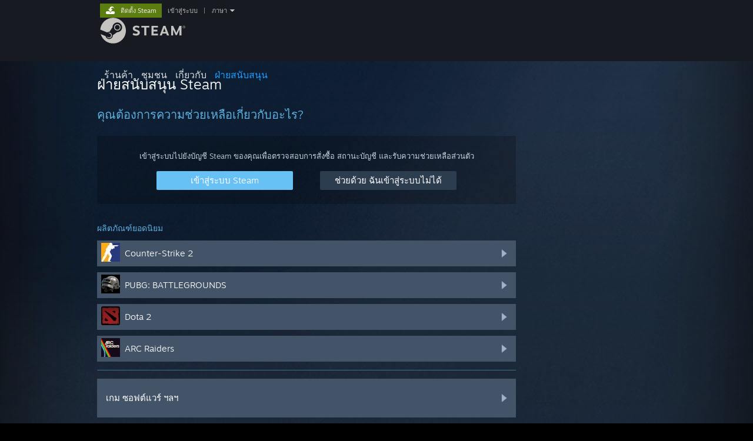

--- FILE ---
content_type: text/html; charset=UTF-8
request_url: https://help.steampowered.com/th/wizard/HelpWithSteam.
body_size: 8207
content:
<!DOCTYPE html>
<html class=" responsive DesktopUI" lang="th"  >
<head>
	<meta http-equiv="Content-Type" content="text/html; charset=UTF-8">
			<meta name="viewport" content="width=device-width,initial-scale=1">
		<meta name="theme-color" content="#171a21">
		<title>ฝ่ายสนับสนุน Steam</title>
	<link rel="shortcut icon" href="/favicon.ico" type="image/x-icon">

	
	
	<link href="https://help.steampowered.com/public/shared/css/motiva_sans.css?v=vCX1u1jwpYiZ&amp;_cdn=fastly" rel="stylesheet" type="text/css">
<link href="https://help.steampowered.com/public/shared/css/buttons.css?v=JYgbkKDOARmm&amp;_cdn=fastly" rel="stylesheet" type="text/css">
<link href="https://help.steampowered.com/public/shared/css/shared_global.css?v=YWoTJlSp3Rze&amp;_cdn=fastly" rel="stylesheet" type="text/css">
<link href="https://help.steampowered.com/public/shared/css/store_game_shared.css?v=h3rDvpE1fR8Z&amp;_cdn=fastly" rel="stylesheet" type="text/css">
<link href="https://help.steampowered.com/public/css/help.css?v=WwVFlV2Q6t1O&amp;_cdn=fastly" rel="stylesheet" type="text/css">
<link href="https://help.steampowered.com/public/shared/css/shared_responsive.css?v=a68I6wYkkyUr&amp;_cdn=fastly" rel="stylesheet" type="text/css">
<script type="text/javascript">Object.seal && [ Object, Array, String, Number ].map( function( builtin ) { Object.seal( builtin.prototype ); } );</script><script type="text/javascript" src="https://help.steampowered.com/th/public/shared/javascript/jquery-1.8.3.min.js?v=NXam5zydzNu8&amp;_cdn=fastly"></script>
<script type="text/javascript">$J = jQuery.noConflict();</script><script type="text/javascript">VALVE_PUBLIC_PATH = "https:\/\/help.steampowered.com\/public\/";</script><script type="text/javascript" src="https://help.steampowered.com/th/public/shared/javascript/tooltip.js?v=LZHsOVauqTrm&amp;_cdn=fastly"></script>

<script type="text/javascript" src="https://help.steampowered.com/th/public/shared/javascript/shared_global.js?v=yL4MJY1mr4Y1&amp;_cdn=fastly"></script>

<script type="text/javascript" src="https://help.steampowered.com/th/public/shared/javascript/shipping.js?v=aBAaNS2uAYQj&amp;_cdn=fastly"></script>

<script type="text/javascript" src="https://help.steampowered.com/th/public/javascript/help.js?v=ENnDVjtQsdwZ&amp;_cdn=fastly"></script>

<script type="text/javascript" src="https://help.steampowered.com/th/public/shared/javascript/dselect.js?v=w0CV_PAvw3UA&amp;_cdn=fastly"></script>

<script type="text/javascript" src="https://help.steampowered.com/th/public/shared/javascript/legacy_web/main.js?v=kNhMQlDv-BAP&amp;_cdn=fastly"></script>

<script type="text/javascript">
setTimezoneCookies();
$J( function($) { 
window.BindHelpTooltip = function( $Selector ) { $Selector.v_tooltip( {'tooltipClass': 'help_tooltip', 'dataName': 'helpTooltip' } ); };
BindHelpTooltip( $('[data-help-tooltip]') ); 
});

</script>
<script type="text/javascript" src="https://help.steampowered.com/th/public/shared/javascript/shared_responsive_adapter.js?v=oHgnxPViLI0L&amp;_cdn=fastly"></script>

						<meta name="twitter:card" content="summary_large_image">
					<meta name="Description" content="เข้าสู่ระบบไปยังบัญชี Steam ของคุณเพื่อรับความช่วยเหลือเกี่ยวกับเกมบน Steam, ติดต่อฝ่ายสนับสนุน Steam ยื่นคำร้องขอคืนเงิน และอีกมากมาย นอกจากนี้หน้าช่วยเหลือยังคงพร้อมใช้งาน หากคุณไม่สามารถเข้าสู่ระบบ ต้องการรีเซ็ตรหัสผ่านของคุณ หรือกู้คืนบัญชีที่ถูกไฮแจ็ค">
			
	<meta name="twitter:site" content="@steam" />

						<meta property="og:title" content="ฝ่ายสนับสนุน Steam">
					<meta property="twitter:title" content="ฝ่ายสนับสนุน Steam">
					<meta property="og:type" content="website">
					<meta property="fb:app_id" content="105386699540688">
					<meta property="og:description" content="เข้าสู่ระบบไปยังบัญชี Steam ของคุณเพื่อรับความช่วยเหลือเกี่ยวกับเกมบน Steam, ติดต่อฝ่ายสนับสนุน Steam ยื่นคำร้องขอคืนเงิน และอีกมากมาย นอกจากนี้หน้าช่วยเหลือยังคงพร้อมใช้งาน หากคุณไม่สามารถเข้าสู่ระบบ ต้องการรีเซ็ตรหัสผ่านของคุณ หรือกู้คืนบัญชีที่ถูกไฮแจ็ค">
					<meta property="twitter:description" content="เข้าสู่ระบบไปยังบัญชี Steam ของคุณเพื่อรับความช่วยเหลือเกี่ยวกับเกมบน Steam, ติดต่อฝ่ายสนับสนุน Steam ยื่นคำร้องขอคืนเงิน และอีกมากมาย นอกจากนี้หน้าช่วยเหลือยังคงพร้อมใช้งาน หากคุณไม่สามารถเข้าสู่ระบบ ต้องการรีเซ็ตรหัสผ่านของคุณ หรือกู้คืนบัญชีที่ถูกไฮแจ็ค">
			
	
			<link rel="image_src" href="https://help.steampowered.com/public/shared/images/responsive/steam_share_image.jpg">
		<meta property="og:image" content="https://help.steampowered.com/public/shared/images/responsive/steam_share_image.jpg">
		<meta name="twitter:image" content="https://help.steampowered.com/public/shared/images/responsive/steam_share_image.jpg" />
					<meta property="og:image:secure" content="https://help.steampowered.com/public/shared/images/responsive/steam_share_image.jpg">
				
	
	
			<link rel="alternate" href="https://help.steampowered.com/wizard/HelpWithSteam." hreflang="x-default">
					<link rel="alternate" href="https://help.steampowered.com/zh-cn/wizard/HelpWithSteam." hreflang="zh-cn">
					<link rel="alternate" href="https://help.steampowered.com/zh-tw/wizard/HelpWithSteam." hreflang="zh-tw">
					<link rel="alternate" href="https://help.steampowered.com/ja/wizard/HelpWithSteam." hreflang="ja">
					<link rel="alternate" href="https://help.steampowered.com/ko/wizard/HelpWithSteam." hreflang="ko">
					<link rel="alternate" href="https://help.steampowered.com/th/wizard/HelpWithSteam." hreflang="th">
					<link rel="alternate" href="https://help.steampowered.com/bg/wizard/HelpWithSteam." hreflang="bg">
					<link rel="alternate" href="https://help.steampowered.com/cs/wizard/HelpWithSteam." hreflang="cs">
					<link rel="alternate" href="https://help.steampowered.com/da/wizard/HelpWithSteam." hreflang="da">
					<link rel="alternate" href="https://help.steampowered.com/de/wizard/HelpWithSteam." hreflang="de">
					<link rel="alternate" href="https://help.steampowered.com/en/wizard/HelpWithSteam." hreflang="en">
					<link rel="alternate" href="https://help.steampowered.com/es/wizard/HelpWithSteam." hreflang="es">
					<link rel="alternate" href="https://help.steampowered.com/es-419/wizard/HelpWithSteam." hreflang="es-419">
					<link rel="alternate" href="https://help.steampowered.com/el/wizard/HelpWithSteam." hreflang="el">
					<link rel="alternate" href="https://help.steampowered.com/fr/wizard/HelpWithSteam." hreflang="fr">
					<link rel="alternate" href="https://help.steampowered.com/it/wizard/HelpWithSteam." hreflang="it">
					<link rel="alternate" href="https://help.steampowered.com/id/wizard/HelpWithSteam." hreflang="id">
					<link rel="alternate" href="https://help.steampowered.com/hu/wizard/HelpWithSteam." hreflang="hu">
					<link rel="alternate" href="https://help.steampowered.com/nl/wizard/HelpWithSteam." hreflang="nl">
					<link rel="alternate" href="https://help.steampowered.com/no/wizard/HelpWithSteam." hreflang="no">
					<link rel="alternate" href="https://help.steampowered.com/pl/wizard/HelpWithSteam." hreflang="pl">
					<link rel="alternate" href="https://help.steampowered.com/pt/wizard/HelpWithSteam." hreflang="pt">
					<link rel="alternate" href="https://help.steampowered.com/pt-br/wizard/HelpWithSteam." hreflang="pt-br">
					<link rel="alternate" href="https://help.steampowered.com/ro/wizard/HelpWithSteam." hreflang="ro">
					<link rel="alternate" href="https://help.steampowered.com/ru/wizard/HelpWithSteam." hreflang="ru">
					<link rel="alternate" href="https://help.steampowered.com/fi/wizard/HelpWithSteam." hreflang="fi">
					<link rel="alternate" href="https://help.steampowered.com/sv/wizard/HelpWithSteam." hreflang="sv">
					<link rel="alternate" href="https://help.steampowered.com/tr/wizard/HelpWithSteam." hreflang="tr">
					<link rel="alternate" href="https://help.steampowered.com/vi/wizard/HelpWithSteam." hreflang="vi">
					<link rel="alternate" href="https://help.steampowered.com/uk/wizard/HelpWithSteam." hreflang="uk">
			
	
	</head>
<body class="v6 responsive_page ">


<div class="responsive_page_frame with_header">
						<div role="navigation" class="responsive_page_menu_ctn mainmenu" aria-label="เมนูแบบพกพา">
				<div class="responsive_page_menu"  id="responsive_page_menu">
										<div class="mainmenu_contents">
						<div class="mainmenu_contents_items">
															<a class="menuitem" href="https://help.steampowered.com/th/login/">
									เข้าสู่ระบบ								</a>
															<a class="menuitem supernav" href="https://store.steampowered.com/" data-tooltip-type="selector" data-tooltip-content=".submenu_Store">
				ร้านค้า			</a>
			<div class="submenu_Store" style="display: none;" data-submenuid="Store">
														<a class="submenuitem" href="https://store.steampowered.com/">
						หน้าหลัก											</a>
														<a class="submenuitem" href="https://store.steampowered.com/explore/">
						คิวค้นพบ											</a>
														<a class="submenuitem" href="https://steamcommunity.com/my/wishlist/">
						สิ่งที่อยากได้											</a>
														<a class="submenuitem" href="https://store.steampowered.com/points/shop/">
						ร้านค้าแต้ม											</a>
														<a class="submenuitem" href="https://store.steampowered.com/news/">
						ข่าวสาร											</a>
														<a class="submenuitem" href="https://store.steampowered.com/stats/">
						อันดับ											</a>
							</div>
										<a class="menuitem supernav" href="https://steamcommunity.com/" data-tooltip-type="selector" data-tooltip-content=".submenu_Community">
				ชุมชน			</a>
			<div class="submenu_Community" style="display: none;" data-submenuid="Community">
														<a class="submenuitem" href="https://steamcommunity.com/">
						หน้าหลัก											</a>
														<a class="submenuitem" href="https://steamcommunity.com/discussions/">
						กระดานสนทนา											</a>
														<a class="submenuitem" href="https://steamcommunity.com/workshop/">
						เวิร์กชอป											</a>
														<a class="submenuitem" href="https://steamcommunity.com/market/">
						ตลาด											</a>
														<a class="submenuitem" href="https://steamcommunity.com/?subsection=broadcasts">
						การถ่ายทอดสด											</a>
							</div>
										<a class="menuitem " href="https://store.steampowered.com/about/">
				เกี่ยวกับ			</a>
										<a class="menuitem  supernav_active" href="https://help.steampowered.com/th/">
				ฝ่ายสนับสนุน			</a>
			
							<div class="minor_menu_items">
																								<div class="menuitem change_language_action">
									เปลี่ยนภาษา								</div>
																																	<a class="menuitem" href="https://store.steampowered.com/mobile" target="_blank" rel="noreferrer">รับแอป Steam แบบพกพา</a>
																									<div class="menuitem" role="link" onclick="Responsive_RequestDesktopView();">
										ชมเว็บไซต์สำหรับเดสก์ท็อป									</div>
															</div>
						</div>
						<div class="mainmenu_footer_spacer  "></div>
						<div class="mainmenu_footer">
															<div class="mainmenu_footer_logo"><img src="https://help.steampowered.com/public/shared/images/responsive/footerLogo_valve_new.png"></div>
								© Valve Corporation สงวนลิขสิทธิ์ เครื่องหมายการค้าทั้งหมดเป็นทรัพย์สินของเจ้าของที่เกี่ยวข้องในสหรัฐอเมริกาและประเทศอื่น								<span class="mainmenu_valve_links">
									<a href="https://store.steampowered.com/privacy_agreement/" target="_blank">นโยบายความเป็นส่วนตัว</a>
									&nbsp;| &nbsp;<a href="http://www.valvesoftware.com/legal.htm" target="_blank">กฎหมาย</a>
									&nbsp;| &nbsp;<a href="https://help.steampowered.com/faqs/view/10BB-D27A-6378-4436" target="_blank">การช่วยการเข้าถึง</a>
									&nbsp;| &nbsp;<a href="https://store.steampowered.com/subscriber_agreement/" target="_blank">ข้อตกลงการสมัครสมาชิกของ Steam</a>
									&nbsp;| &nbsp;<a href="https://store.steampowered.com/steam_refunds/" target="_blank">การคืนเงิน</a>
									&nbsp;| &nbsp;<a href="https://store.steampowered.com/account/cookiepreferences/" target="_blank">คุกกี้</a>
								</span>
													</div>
					</div>
									</div>
			</div>
		
		<div class="responsive_local_menu_tab"></div>

		<div class="responsive_page_menu_ctn localmenu">
			<div class="responsive_page_menu"  id="responsive_page_local_menu" data-panel="{&quot;onOptionsActionDescription&quot;:&quot;#filter_toggle&quot;,&quot;onOptionsButton&quot;:&quot;Responsive_ToggleLocalMenu()&quot;,&quot;onCancelButton&quot;:&quot;Responsive_ToggleLocalMenu()&quot;}">
				<div class="localmenu_content" data-panel="{&quot;maintainY&quot;:true,&quot;bFocusRingRoot&quot;:true,&quot;flow-children&quot;:&quot;column&quot;}">
				</div>
			</div>
		</div>



					<div class="responsive_header">
				<div class="responsive_header_content">
					<div id="responsive_menu_logo">
						<img src="https://help.steampowered.com/public/shared/images/responsive/header_menu_hamburger.png" height="100%">
											</div>
					<div class="responsive_header_logo">
						<a href="https://store.steampowered.com/">
															<img src="https://help.steampowered.com/public/shared/images/responsive/header_logo.png" height="36" border="0" alt="STEAM">
													</a>
					</div>
									</div>
			</div>
		
		<div class="responsive_page_content_overlay">

		</div>

		<div class="responsive_fixonscroll_ctn nonresponsive_hidden ">
		</div>
	
	<div class="responsive_page_content">

		<div role="banner" id="global_header" data-panel="{&quot;flow-children&quot;:&quot;row&quot;}">
	<div class="content">
		<div class="logo">
			<span id="logo_holder">
									<a href="https://store.steampowered.com/" aria-label="ลิงก์ไปยังหน้าหลักของ Steam">
						<img src="https://help.steampowered.com/public/shared/images/header/logo_steam.svg?t=962016" width="176" height="44" alt="ลิงก์ไปยังหน้าหลักของ Steam">
					</a>
							</span>
		</div>

			<div role="navigation" class="supernav_container" aria-label="เมนูหลัก">
								<a class="menuitem supernav" href="https://store.steampowered.com/" data-tooltip-type="selector" data-tooltip-content=".submenu_Store">
				ร้านค้า			</a>
			<div class="submenu_Store" style="display: none;" data-submenuid="Store">
														<a class="submenuitem" href="https://store.steampowered.com/">
						หน้าหลัก											</a>
														<a class="submenuitem" href="https://store.steampowered.com/explore/">
						คิวค้นพบ											</a>
														<a class="submenuitem" href="https://steamcommunity.com/my/wishlist/">
						สิ่งที่อยากได้											</a>
														<a class="submenuitem" href="https://store.steampowered.com/points/shop/">
						ร้านค้าแต้ม											</a>
														<a class="submenuitem" href="https://store.steampowered.com/news/">
						ข่าวสาร											</a>
														<a class="submenuitem" href="https://store.steampowered.com/stats/">
						อันดับ											</a>
							</div>
										<a class="menuitem supernav" href="https://steamcommunity.com/" data-tooltip-type="selector" data-tooltip-content=".submenu_Community">
				ชุมชน			</a>
			<div class="submenu_Community" style="display: none;" data-submenuid="Community">
														<a class="submenuitem" href="https://steamcommunity.com/">
						หน้าหลัก											</a>
														<a class="submenuitem" href="https://steamcommunity.com/discussions/">
						กระดานสนทนา											</a>
														<a class="submenuitem" href="https://steamcommunity.com/workshop/">
						เวิร์กชอป											</a>
														<a class="submenuitem" href="https://steamcommunity.com/market/">
						ตลาด											</a>
														<a class="submenuitem" href="https://steamcommunity.com/?subsection=broadcasts">
						การถ่ายทอดสด											</a>
							</div>
										<a class="menuitem " href="https://store.steampowered.com/about/">
				เกี่ยวกับ			</a>
										<a class="menuitem  supernav_active" href="https://help.steampowered.com/th/">
				ฝ่ายสนับสนุน			</a>
				</div>
	<script type="text/javascript">
		jQuery(function($) {
			$('#global_header .supernav').v_tooltip({'location':'bottom', 'destroyWhenDone': false, 'tooltipClass': 'supernav_content', 'offsetY':-6, 'offsetX': 1, 'horizontalSnap': 4, 'tooltipParent': '#global_header .supernav_container', 'correctForScreenSize': false});
		});
	</script>

		<div id="global_actions">
			<div role="navigation" id="global_action_menu" aria-label="เมนูบัญชี">
									<a class="header_installsteam_btn header_installsteam_btn_green" href="https://store.steampowered.com/about/">
						<div class="header_installsteam_btn_content">
							ติดตั้ง Steam						</div>
					</a>
				
				
									<a class="global_action_link" href="https://help.steampowered.com/th/login/">เข้าสู่ระบบ</a>
											&nbsp;|&nbsp;
						<span class="pulldown global_action_link" id="language_pulldown" onclick="ShowMenu( this, 'language_dropdown', 'right' );">ภาษา</span>
						<div class="popup_block_new" id="language_dropdown" style="display: none;">
							<div class="popup_body popup_menu">
																																					<a class="popup_menu_item tight" href="https://help.steampowered.com/zh-cn/wizard/HelpWithSteam.">简体中文 (จีนตัวย่อ)</a>
																													<a class="popup_menu_item tight" href="https://help.steampowered.com/zh-tw/wizard/HelpWithSteam.">繁體中文 (จีนตัวเต็ม)</a>
																													<a class="popup_menu_item tight" href="https://help.steampowered.com/ja/wizard/HelpWithSteam.">日本語 (ญี่ปุ่น)</a>
																													<a class="popup_menu_item tight" href="https://help.steampowered.com/ko/wizard/HelpWithSteam.">한국어 (เกาหลี)</a>
																													<a class="popup_menu_item tight" href="https://help.steampowered.com/th/wizard/HelpWithSteam.">ไทย (Thai)</a>
																													<a class="popup_menu_item tight" href="https://help.steampowered.com/bg/wizard/HelpWithSteam.">български (บัลแกเรีย)</a>
																													<a class="popup_menu_item tight" href="https://help.steampowered.com/cs/wizard/HelpWithSteam.">Čeština (เช็ก)</a>
																													<a class="popup_menu_item tight" href="https://help.steampowered.com/da/wizard/HelpWithSteam.">Dansk (เดนมาร์ก)</a>
																													<a class="popup_menu_item tight" href="https://help.steampowered.com/de/wizard/HelpWithSteam.">Deutsch (เยอรมัน)</a>
																													<a class="popup_menu_item tight" href="https://help.steampowered.com/en/wizard/HelpWithSteam.">English (อังกฤษ)</a>
																													<a class="popup_menu_item tight" href="https://help.steampowered.com/es/wizard/HelpWithSteam.">Español - España (สเปน)</a>
																													<a class="popup_menu_item tight" href="https://help.steampowered.com/es-419/wizard/HelpWithSteam.">Español - Latinoamérica (สเปน - ลาตินอเมริกา)</a>
																													<a class="popup_menu_item tight" href="https://help.steampowered.com/el/wizard/HelpWithSteam.">Ελληνικά (กรีก)</a>
																													<a class="popup_menu_item tight" href="https://help.steampowered.com/fr/wizard/HelpWithSteam.">Français (ฝรั่งเศส)</a>
																													<a class="popup_menu_item tight" href="https://help.steampowered.com/it/wizard/HelpWithSteam.">Italiano (อิตาลี)</a>
																													<a class="popup_menu_item tight" href="https://help.steampowered.com/id/wizard/HelpWithSteam.">Bahasa Indonesia (อินโดนีเซีย)</a>
																													<a class="popup_menu_item tight" href="https://help.steampowered.com/hu/wizard/HelpWithSteam.">Magyar (ฮังการี)</a>
																													<a class="popup_menu_item tight" href="https://help.steampowered.com/nl/wizard/HelpWithSteam.">Nederlands (ดัตช์)</a>
																													<a class="popup_menu_item tight" href="https://help.steampowered.com/no/wizard/HelpWithSteam.">Norsk (นอร์เวย์)</a>
																													<a class="popup_menu_item tight" href="https://help.steampowered.com/pl/wizard/HelpWithSteam.">Polski (โปแลนด์)</a>
																													<a class="popup_menu_item tight" href="https://help.steampowered.com/pt/wizard/HelpWithSteam.">Português (โปรตุเกส - โปรตุเกส)</a>
																													<a class="popup_menu_item tight" href="https://help.steampowered.com/pt-br/wizard/HelpWithSteam.">Português - Brasil (โปรตุเกส - บราซิล)</a>
																													<a class="popup_menu_item tight" href="https://help.steampowered.com/ro/wizard/HelpWithSteam.">Română (โรมาเนีย)</a>
																													<a class="popup_menu_item tight" href="https://help.steampowered.com/ru/wizard/HelpWithSteam.">Русский (รัสเซีย)</a>
																													<a class="popup_menu_item tight" href="https://help.steampowered.com/fi/wizard/HelpWithSteam.">Suomi (ฟินแลนด์)</a>
																													<a class="popup_menu_item tight" href="https://help.steampowered.com/sv/wizard/HelpWithSteam.">Svenska (สวีเดน)</a>
																													<a class="popup_menu_item tight" href="https://help.steampowered.com/tr/wizard/HelpWithSteam.">Türkçe (ตุรกี)</a>
																													<a class="popup_menu_item tight" href="https://help.steampowered.com/vi/wizard/HelpWithSteam.">Tiếng Việt (เวียดนาม)</a>
																													<a class="popup_menu_item tight" href="https://help.steampowered.com/uk/wizard/HelpWithSteam.">Українська (ยูเครน)</a>
																									<a class="popup_menu_item tight" href="https://www.valvesoftware.com/en/contact?contact-person=Translation%20Team%20Feedback" target="_blank">รายงานปัญหาเกี่ยวกับการแปลภาษา</a>
							</div>
						</div>
												</div>
					</div>
			</div>
</div>

		<div role="main" class="responsive_page_template_content" id="responsive_page_template_content" data-panel="{&quot;autoFocus&quot;:true}" >

				<script src="https://js.hcaptcha.com/1/api.js?render=explicit&hl=th" async defer></script>

	<div id="loading_throbber" class="LoadingWrapper page_loaded">
		<div class="LoadingThrobber">
			<div class="Bar Bar1"></div>
			<div class="Bar Bar2"></div>
			<div class="Bar Bar3"></div>
		</div>
	</div>

	<div class="page_body_ctn">
		<div id="page_content" class="page_content">
			<div data-panel="[]" id="error_contents">

				
		<a class="help_header" href="https://help.steampowered.com/th/">ฝ่ายสนับสนุน Steam</a>
		<div class="breadcrumbs"><a href="https://help.steampowered.com/th/">หน้าหลัก</a> &gt; ข้อผิดพลาด</div>
<div class="error_bg">
		<div id="error_description">ตรวจพบข้อผิดพลาดในการพยายามดำเนินคำร้องนั้น โปรดให้เวลาเราสองสามนาที แล้วลองใหม่อีกครั้ง</div>
			<div class="error_reload">
			<a data-panel="{&quot;focusable&quot;:false}" class="help_site_button" href="javascript:window.location.reload()">ลองใหม่อีกครั้ง</a> &nbsp;
			<a data-panel="{&quot;focusable&quot;:false}" class="help_site_button" href="https://help.steampowered.com/th/">หน้าหลัก</a>
		</div>
	</div>			</div>
			<div id="wizard_contents">
									<div class="wizard_content_wrapper">
						<a class="help_header" href="https://help.steampowered.com/th/">ฝ่ายสนับสนุน Steam</a>
<div class="breadcrumbs" id="search_breadcrumbs" style="display: none">
	<a href="https://help.steampowered.com/th/">หน้าหลัก</a> &gt; การค้นหา</div>


<div id="help_home_block">

	<div class="help_intro_text">
					คุณต้องการความช่วยเหลือเกี่ยวกับอะไร?			</div>


					<div class="help_login_nag">
			<div class="help_login_nag_intro">
				เข้าสู่ระบบไปยังบัญชี Steam ของคุณเพื่อตรวจสอบการสั่งซื้อ สถานะบัญชี และรับความช่วยเหลือส่วนตัว			</div>
			<div class="help_login_nag_buttons">
				<div class="help_login_nag_left">
					<a data-panel="{&quot;autoFocus&quot;:true}" href="https://help.steampowered.com/th/wizard/Login?redir=%2Fth%2Fwizard%2FHelpWithSteam." class="btn_medium btnv6_blue_hoverfade btn_login_nag_left">
						<span>เข้าสู่ระบบ Steam</span>
					</a>
				</div>
				<div class="help_login_nag_right">
					<a href="https://help.steampowered.com/th/wizard/HelpWithLogin" class="btn_medium btnv6_blue_hoverfade btn_login_nag_right">
						<span>ช่วยด้วย ฉันเข้าสู่ระบบไม่ได้</span>
					</a>
				</div>
			</div>
			<div style="clear: both;"></div>
		</div>
			
	
	
	
			<div class="help_section_text">ผลิตภัณฑ์ยอดนิยม</div>

		
		<a href="https://help.steampowered.com/th/wizard/HelpWithGame/?appid=730" class="help_wizard_button help_wizard_arrow_right">
							<img src="https://cdn.fastly.steamstatic.com/steamcommunity/public/images/apps/730/8dbc71957312bbd3baea65848b545be9eae2a355.jpg" alt="">
						<span>
				Counter-Strike 2							</span>
		</a>
	
		<a href="https://help.steampowered.com/th/wizard/HelpWithGame/?appid=578080" class="help_wizard_button help_wizard_arrow_right">
							<img src="https://cdn.fastly.steamstatic.com/steamcommunity/public/images/apps/578080/609f27278aa70697c13bf99f32c5a0248c381f9d.jpg" alt="">
						<span>
				PUBG: BATTLEGROUNDS							</span>
		</a>
	
		<a href="https://help.steampowered.com/th/wizard/HelpWithGame/?appid=570" class="help_wizard_button help_wizard_arrow_right">
							<img src="https://cdn.fastly.steamstatic.com/steamcommunity/public/images/apps/570/0bbb630d63262dd66d2fdd0f7d37e8661a410075.jpg" alt="">
						<span>
				Dota 2							</span>
		</a>
	
		<a href="https://help.steampowered.com/th/wizard/HelpWithGame/?appid=1808500" class="help_wizard_button help_wizard_arrow_right">
							<img src="https://cdn.fastly.steamstatic.com/steamcommunity/public/images/apps/1808500/c284e73b6f3321864805d66f99924a0da9f0b219.jpg" alt="">
						<span>
				ARC Raiders							</span>
		</a>
			<div class="help_divider"></div>
	
	
				
	
	<a href="https://help.steampowered.com/th/wizard/HelpWithGame" class="help_wizard_button help_wizard_button_large help_wizard_arrow_right">
		<span>เกม ซอฟต์แวร์ ฯลฯ</span>
	</a>

	<a href="https://help.steampowered.com/th/wizard/HelpWithPurchase" class="help_wizard_button help_wizard_button_large help_wizard_arrow_right">
		<span>การสั่งซื้อ</span>
	</a>

	
	<a href="https://help.steampowered.com/th/wizard/HelpWithAccount" class="help_wizard_button help_wizard_button_large help_wizard_arrow_right">
		<span>บัญชีของฉัน</span>
	</a>

	<a class="help_wizard_button help_wizard_button_large help_wizard_arrow_right" href="https://help.steampowered.com/th/wizard/HelpWithEcon"><span>การแลกเปลี่ยน การส่งของขวัญ ตลาด และแต้ม Steam</span></a>
	<a href="https://help.steampowered.com/th/wizard/HelpWithSteam" class="help_wizard_button help_wizard_button_large help_wizard_arrow_right">
		<span>ไคลเอนต์ Steam</span>
	</a>

	<a class="help_wizard_button help_wizard_button_large help_wizard_arrow_right" href="https://help.steampowered.com/th/wizard/HelpWithCommunity"><span>ชุมชน Steam</span></a>
	<a class="help_wizard_button help_wizard_button_large help_wizard_arrow_right" href="https://help.steampowered.com/th/wizard/HelpWithSteamHardware"><span>ฮาร์ดแวร์ Steam</span></a>
	
			<!-- special options for anonymous users -->
		<div class="help_divider"></div>

		<a href="https://help.steampowered.com/th/wizard/HelpWithUnknownCharges" class="help_wizard_button help_wizard_button_large help_wizard_arrow_right">
			<span>ฉันถูกเรียกเก็บเงินจาก Steam โดยที่ฉันไม่ได้ดำเนินการเอง</span>
		</a>
	
	<div style="padding-top: 60px"></div>
</div>

<div id="help_search_support_form">
	<input id="help_search_support_input" type="text" name="searchwords" maxlength="200" placeholder="ค้นหาปัญหา รายการแนะนำ และเกม" autocomplete="off" data-method="Home">
</div>

<div id="faqs_search_results">
</div>
					</div>
							</div>
			<div id="wizard_perf_data"></div>
		</div>
	</div>
	<script>
				var g_sessionID = "82e734f65e654d92058fc74d";
				var g_ServerTime = 1769765884;
				var g_strLanguage = 'thai';
			</script>	<script type="text/javascript">
	var g_rgDefaultWizardPageParams = { sessionid: g_sessionID, wizard_ajax: 1, gamepad: 0 };

	
	$J( function() {
				HelpWizard.HookOnHashChange();
					HelpWizard.InitStaticPage();
				if ( window.location.hash && window.location.hash.length > 2 )
			HelpWizard.LoadPageFromHash( true );
	} );
	</script>

		</div>	<!-- responsive_page_legacy_content -->

		<div id="footer"  class="small_footer" >
				<div class="footer_content">
				<div class="rule"></div>

				<div id="footer_logo"><a href="http://www.valvesoftware.com" target="_blank" rel=""><img src="https://help.steampowered.com/public/images/footerLogo_valve_new.png" alt="Valve Software" border="0" /></a></div>
				<div id="footer_text">
					<div>&copy; 2026 Valve Corporation สงวนลิขสิทธิ์ เครื่องหมายการค้าทั้งหมดเป็นทรัพย์สินของเจ้าของที่เกี่ยวข้องในสหรัฐอเมริกาและประเทศอื่น</div>
					<div>ราคาทั้งหมดรวมภาษีมูลค่าเพิ่มแล้ว&nbsp;&nbsp;

						<a href="https://store.steampowered.com/privacy_agreement/?snr=100601_44_44_" target="_blank" rel="">นโยบายความเป็นส่วนตัว</a>
						&nbsp; | &nbsp;
						<a href="https://store.steampowered.com/legal/?snr=100601_44_44_" target="_blank" rel="">กฎหมาย</a>
						&nbsp; | &nbsp;
						<a href="https://help.steampowered.com/faqs/view/10BB-D27A-6378-4436?snr=100601_44_44_" target="_blank" rel="">การช่วยการเข้าถึง</a>
						&nbsp; | &nbsp;
						<a href="https://store.steampowered.com/subscriber_agreement/?snr=100601_44_44_" target="_blank" rel="">ข้อตกลงการสมัครสมาชิกของ Steam</a>

					</div>
				</div>

				    <div style="clear: left;"></div>
	<br>
				<div class="rule"></div>

				<div class="valve_links">
					<a href="http://www.valvesoftware.com/about.html" target="_blank" rel="">เกี่ยวกับ Valve</a>
					&nbsp; | &nbsp;<a href="https://partner.steamgames.com/?snr=100601_44_44_" target="_blank" rel="">Steamworks</a>
					&nbsp; | &nbsp;<a href="http://www.valvesoftware.com/jobs.html" target="_blank" rel="">งาน</a>
					&nbsp; | &nbsp;<a href="https://partner.steamgames.com/steamdirect" target="_blank" rel="">การจัดจำหน่ายบน Steam</a>
					&nbsp; | &nbsp;<a href="https://store.steampowered.com/digitalgiftcards/?snr=100601_44_44_" target="_blank" rel="">บัตรของขวัญ</a>
				</div>
			</div>
	</div>

	</div>	<!-- responsive_page_content -->

</div>	<!-- responsive_page_frame -->
</body>
</html>

--- FILE ---
content_type: text/css;charset=UTF-8
request_url: https://help.steampowered.com/public/shared/css/shared_global.css?v=YWoTJlSp3Rze&_cdn=fastly
body_size: 18632
content:
:root {
	/* System greys */
	--gpSystemLightestGrey: #DCDEDF;
	--gpSystemLighterGrey: #B8BCBF;
	--gpSystemLightGrey: #8B929A;
	--gpSystemGrey: #67707B;
	--gpSystemDarkGrey: #3D4450;
	--gpSystemDarkerGrey: #23262E;
	--gpSystemDarkestGrey: #0E141B;

	/* Store blue greys */
	--gpStoreLightestGrey: #CCD8E3;
	--gpStoreLighterGrey: #A7BACC;
	--gpStoreLightGrey: #7C8EA3;
	--gpStoreGrey: #4e697d;
	--gpStoreDarkGrey: #2A475E;
	--gpStoreDarkerGrey: #1B2838;
	--gpStoreDarkestGrey: #000F18;

	/* Gradients */
	--gpGradient-StoreBackground: linear-gradient(180deg, var(--gpStoreDarkGrey) 0%, var(--gpStoreDarkerGrey) 80%);
	--gpGradient-LibraryBackground: radial-gradient(farthest-corner at 40px 40px,#3D4450 0%, #23262E 80%);

	/* Colours */
	--gpColor-Blue: #1A9FFF;
	--gpColor-BlueHi: #00BBFF;
	--gpColor-Green: #5ba32b;
	--gpColor-GreenHi: #59BF40;
	--gpColor-Orange: #E35E1C;
	--gpColor-Red: #D94126;
	--gpColor-RedHi: #EE563B;
	--gpColor-DustyBlue: #417a9b;
	--gpColor-LightBlue: #B3DFFF;
	--gpColor-Yellow: #FFC82C;
	--gpColor-ChalkyBlue: #66C0F4;

	/* Backgrounds */
	--gpBackground-LightSofter: #6998bb24;
	--gpBackground-LightSoft: #3b5a7280;
	--gpBackground-LightMedium: #678BA670;
	--gpBackground-LightHard: #93B8D480;
	--gpBackground-LightHarder: #aacce6a6;

	--gpBackground-DarkSofter: #0e141b33;
	--gpBackground-DarkSoft: #0e141b66;
	--gpBackground-DarkMedium: #0e141b99;
	--gpBackground-DarkHard: #0e141bcc;

	--gpBackground-Neutral-LightSofter: rgba(235, 246, 255, 0.10);
	--gpBackground-Neutral-LightSoft: rgba(235, 246, 255, 0.20);
	--gpBackground-Neutral-LightMedium: rgba(235, 246, 255, 0.30);
	--gpBackground-Neutral-LightHard: rgba(235, 246, 255, 0.40);
	--gpBackground-Neutral-LightHarder: rgba(235, 246, 255, 0.50);


	/* Corners */
	--gpCorner-Small: 1px;
	--gpCorner-Medium: 2px;
	--gpCorner-Large: 3px;

	/* Spacing */
	--gpSpace-Gutter: 24px;
	--gpSpace-Gap: 12px;

	/* Fixed widths */
	--gpNavWidth: 240px;
	--gpPaymentsNavWidth: 340px;
	--gpDselectWidth: 340px;
	--gpSidePanelWidth: 340px;
	--gpGiftingPanelWidth: 280px;
	--gpCommunityRightPanelWidth: 320px;
	--gpVerticalResponsivePadding-Small: calc( (100vw - 854px) / 60 );
	--gpVerticalResponsivePadding-Medium: calc( (100vw - 854px) / 20 );
	--gpVerticalResponsivePadding-Large: calc( (100vw - 854px) / 12 );

	/* Game capsule widths */
	--screen-width: 100vw;
	--gpWidth-6colcap: calc((var(--screen-width) - (5 * var(--gpSpace-Gap)) - (2 * var(--gpSpace-Gutter))) / 6);
	--gpWidth-5colcap: calc((var(--screen-width) - (4 * var(--gpSpace-Gap)) - (2 * var(--gpSpace-Gutter))) / 5);
	--gpWidth-4colcap: calc((var(--screen-width) - (3 * var(--gpSpace-Gap)) - (2 * var(--gpSpace-Gutter))) / 4);
	--gpWidth-3colcap: calc((var(--screen-width) - (2 * var(--gpSpace-Gap)) - (2 * var(--gpSpace-Gutter))) / 3);
	--gpWidth-2colcap: calc((var(--screen-width) - (1 * var(--gpSpace-Gap)) - (2 * var(--gpSpace-Gutter))) / 2);
	--gpWidth-1colcap: calc((var(--screen-width) - (2 * var(--gpSpace-Gutter))));

    /* Fixed heights */
    --gpStoreMenuHeight: 24px;

	/* Surfaces */
	--gpShadow-Small: 0px 2px 2px 0px #0000003D;
	--gpShadow-Medium: 0px 3px 6px 0px #0000003D;
	--gpShadow-Large: 0px 12px 16px 0px #0000003D;
	--gpShadow-XLarge: 0px 24px 32px 0px #0000003D;

	/* Type styles */
	--gpText-HeadingLarge: normal 700 26px/1.4 "Motiva Sans", Arial, Sans-serif;
	--gpText-HeadingMedium: normal 700 22px/1.4 "Motiva Sans", Arial, Sans-serif;
	--gpText-HeadingSmall: normal 700 18px/1.4 "Motiva Sans", Arial, Sans-serif;
	--gpText-BodyLarge: normal 400 16px/1.4 "Motiva Sans", Arial, Sans-serif;
	--gpText-BodyMedium: normal 400 14px/1.4 "Motiva Sans", Arial, Sans-serif;
	--gpText-BodySmall: normal 400 12px/1.4 "Motiva Sans", Arial, Sans-serif;
}

@media screen and (min-width:  1280px) {
	:root {
		--gpSpace-Gutter: calc(24px + 2vw);
	}
}


/* Avatars */
.playerAvatar,
.friend_block_holder .friend_block_avatar,
.friend_activity .friend_block_avatar {
	width: 34px;
	height: 34px;
	position: relative;
	border-radius: 0;
	padding: 1px;

}

/* Offline State */
.playerAvatar.offline,
.friend_block_holder.friend_status_offline .friend_block_avatar,
.friend_activity.friend_status_offline .friend_block_avatar,
.appHubIconHolder.offline,
.avatar_block_status_offline,
.appHubIconHolder.ignored {

	background: -webkit-linear-gradient( top, rgba(106,106,106,1) 5%, rgba(85,85,85,1) 95%);
	background: linear-gradient( to bottom, rgba(106,106,106,1) 5%, rgba(85,85,85,1) 95%);
	/* IE <= 9 doesn't support rounded corners and gradient.  The gradient isn't too noticable so just disable the filter in IE9 */
	filter: none;
}
.playerAvatar.offline img,
.friend_status_offline .friend_block_avatar img,
.appHubIconHolder.offline img,
.avatar_block_status_offline img {
	background: -webkit-linear-gradient( top, #515151 5%, #474747 95%);
	background: linear-gradient( to bottom, #515151 5%, #474747 95%);
}

/* Online State */
.playerAvatar.online,
.friend_block_holder.friend_status_online .friend_block_avatar,
.friend_activity.friend_status_online .friend_block_avatar,
.appHubIconHolder.online,
.avatar_block_status_online {
	background-color: #57cbde;

	background: -webkit-linear-gradient( top, rgba(83,164,196,1) 5%, rgba(69,128,151,1) 95%);
	background: linear-gradient( to bottom, rgba(83,164,196,1) 5%, rgba(69,128,151,1) 95%);
	/* IE <= 9 doesn't support rounded corners and gradient.  The gradient isn't too noticable so just disable the filter in IE9 */
	filter: none;
}
.playerAvatar.online img,
.friend_status_online .friend_block_avatar img,
.appHubIconHolder.online img,
.avatar_block_status_online img {
	background: -webkit-linear-gradient( top, #41778f 5%, #3d697b 95%);
	background: linear-gradient( to bottom, #41778f 5%, #3d697b 95%);
}

/* In-Game State */
.playerAvatar.in-game,
.friend_block_holder.friend_status_in-game .friend_block_avatar,
.friend_activity.friend_status_in-game .friend_block_avatar,
.appHubIconHolder.in-game,
.avatar_block_status_in-game {
	background-color: #90ba3c;

	background: -webkit-linear-gradient( top, rgba(143,185,59,1) 5%, rgba(110,140,49,1) 95%);
	background: linear-gradient( to bottom, rgba(143,185,59,1) 5%, rgba(110,140,49,1) 95%);
	/* IE <= 9 doesn't support rounded corners and gradient.  The gradient isn't too noticable so just disable the filter in IE9 */
	filter: none;
}
.playerAvatar.in-game img,
.friend_status_in-game .friend_block_avatar img,
.appHubIconHolder.in-game img,
.avatar_block_status_in-game img {
	background: -webkit-linear-gradient( top, #66812e 5%, #59702b 95%);
	background: linear-gradient( to bottom, #66812e 5%, #59702b 95%);
}


/* Golden State */
.playerAvatar.golden,
.friend_block_holder.friend_status_golden .friend_block_avatar,
.friend_activity.friend_status_golden .friend_block_avatar,
.appHubIconHolder.golden,
.avatar_block_status_golden {
	background-color: #e4ca63;

	background: -webkit-linear-gradient( 305deg, #d5bf6a 10%,#ffe2a9 40%,#ba995c 52%,#ba995c 61%,#d5bf6a 85%);
	background: linear-gradient( 145deg, #d5bf6a 10%,#ffe2a9 40%,#ba995c 52%,#ba995c 61%,#d5bf6a 85%);
}

/*
.playerAvatar.golden img,
.friend_status_golden .friend_block_avatar img,
.appHubIconHolder.golden img,
.avatar_block_status_golden img {
	background-color: #e4ca63
	background: -webkit-linear-gradient( 305deg, #d5bf6a 10%,#ffe2a9 40%,#ba995c 52%,#ba995c 61%,#d5bf6a 85%);
	background: linear-gradient( 145deg, #d5bf6a 10%,#ffe2a9 40%,#ba995c 52%,#ba995c 61%,#d5bf6a 85%);
}
*/

.playerAvatar.ignored {
}

.playerAvatar img,
.friend_block_holder .friend_block_avatar img,
.friend_activity .friend_block_avatar img {
	width: 32px;
	height: 32px;
	padding: 1px;
	border-radius: 0;
	border: none;
}

.playerAvatar .profile_avatar_frame {
	position: absolute;
	width: 100%;
	height: 100%;
	z-index: 1;
	pointer-events: none;
}
.playerAvatar .profile_avatar_frame > img, .playerAvatar .profile_avatar_frame > picture > img {
	transform: scale(1.23);
	width: 32px;
	height: 32px;
	background: none;
}

.playerAvatar.medium {
	width: 66px;
	height: 66px;
}

.playerAvatar.medium img {
	width: 64px;
	height: 64px;
}
.playerAvatar.medium .profile_avatar_frame > img, .playerAvatar.medium .profile_avatar_frame > picture > img {
	width: 64px;
	height: 64px;
	transform: scale(1.225);
}


.playerAvatar.full {
	width: 186px;
	height: 186px;
}

.playerAvatar.full img {
	width: 184px;
	height: 184px;
}

.playerAvatar.tiny {
	width: 24px;
	height: 24px;
}

.playerAvatar.tiny img {
	width: 22px;
	height: 22px;
}

.playerAvatar_friendindicator {
	position: absolute;
	left: 26px;
	top: 23px;
	background-image: url( 'https://help.steampowered.com/public/shared/images/friendindicator_small.png' );
	width: 20px;
	height: 20px;
	z-index: 2;

	cursor: pointer;
}

.persona, a.persona, .persona a,
.friend_status_offline, .friend_status_offline div, .friend_status_offline a {
	color:#898989;
}

.persona.online, a.persona.online, .persona.online a,
.friend_status_online, .friend_status_online div, .friend_status_online a {
	color:#57cbde;
}

.persona.in-game, a.persona.in-game, .persona.in-game a,
.friend_status_in-game, .friend_status_in-game div, .friend_status_in-game a {
	color:#90ba3c;
}

.persona.golden, a.persona.golden, .persona.golden a,
.friend_status_golden, .friend_status_golden div, .friend_status_golden a {
	color:#e4ca63;
}

.border_color_offline {
	border-color:#898989;
}

.border_color_online {
	border-color:#57cbde;
}

.border_color_in-game {
	border-color:#90ba3c;
}

.border_color_golden {
	border-color: #e4ca64;
}

.miniprofile_hover {
	position: absolute;
	top: 0;
	left: 0;
	z-index: 5000;
	font-family: "Motiva Sans", sans-serif;
}

.miniprofile_hover_inner.shadow_content {
	margin: 11px;
}

.miniprofile_container {
	display: flex;
	flex-direction: column;

	position: relative;
	overflow: hidden;

	width: 328px;
			font-family: "Motiva Sans", Sans-serif;
		font-weight: normal; /* normal */

		}

.miniprofile_playersection {
	position: relative;
	display: flex;
	flex-direction: row;

	z-index: 1;
	height: 62px;
	padding: 16px;
}

.miniprofile_playersection .playersection_avatar {
	width: 90px;
	height: 90px;
	background: none;
	border-bottom-width: 2px;
	border-bottom-style: solid;
}

.miniprofile_playersection .playersection_avatar img {
	width: 90px;
	height: 90px;
	box-sizing: border-box;
	background: none;
}

.miniprofile_playersection .playersection_avatar_frame {
	position: absolute;
	z-index: 1;
	width: 107px;
	height: 107px;
	top: 8px;
	left: 8px;
	pointer-events: none;
}
.miniprofile_playersection .playersection_avatar_frame > img {
	width: 100%;
	height: 100%;
	background: none;
}

.miniprofile_playersection .player_content {
	display: flex;
	flex-direction: column;
	justify-content: center;

	padding-left: 16px;

	text-shadow: 1px 1px 4px #000;
}

.miniprofile_playersection .player_content .persona {
	font-size: 20px;
}

.miniprofile_playersection .player_content .persona,
.miniprofile_playersection .player_content .secondaryname {
	white-space: nowrap;
	overflow: hidden;
	text-overflow: ellipsis;
	width: 200px;
}

.miniprofile_playersection .player_content .friend_status_offline {
	font-size: 10px;
}

.miniprofile_gamesection {
	display: flex;
	flex-direction: row;
	position: relative;

	min-height: 64px;
}

.miniprofile_gamesection .game_logo {
	width: 90px;
	height: 34px;
	top: 18px;
	left: 16px;
	position: absolute;
}

.miniprofile_gamesection .miniprofile_game_details {
	display: flex;
	flex-direction: column;

	padding: 8px 8px 8px 122px;
	font-size: 14px;

	align-self: center;
}

.miniprofile_gamesection .miniprofile_game_details .game_state,
.miniprofile_gamesection .miniprofile_game_details .rich_presence {
	font-size: 12px;
	color: rgb( 98, 129, 59 );
}

.miniprofile_gamesection .miniprofile_game_details .miniprofile_game_name {
	color: #90ba3c;
}

.miniprofile_detailssection {
	display: flex;
	flex-direction: column;

	padding: 16px 16px 8px 16px;
}

.miniprofile_detailssection.not_in_game {
	padding-top: 24px;
}

.miniprofile_featuredcontainer {
	display: flex;
	flex-direction: row;

	height: 34px;
	padding-left: 16px;
	margin-bottom: 8px;
}

.miniprofile_featuredcontainer .badge_icon {
	width: 34px;
	height: 34px;
	position: relative;
}

.miniprofile_featuredcontainer .description {
	margin-left: 12px;
	margin-top: auto;
	margin-bottom: auto;
	font-size: 14px;
	overflow: hidden;
	white-space: nowrap;

	font-family: "Motiva Sans", Arial, Helvetica, sans-serif;
}

.miniprofile_featuredcontainer .description .name {
	overflow: hidden;
	text-overflow: ellipsis;
	color: #b1b1b1;
}

.miniprofile_featuredcontainer .description .xp {
	font-size: 12px;
	color: #6b6a6a;
}

.miniprofile_featuredcontainer .friendPlayerLevel {
	margin-top: 0;
}

.miniprofile_playtimesection {
    border: none;
    min-height: 57px;
    box-sizing: border-box;
    padding: 2px;
    display: flex;
    flex-direction: row;
    align-items: center;
    background: radial-gradient( circle at top left, rgba(81, 148, 255, 0.5) 0%, rgba(0, 39, 112, 0.075) 100% ), linear-gradient(to bottom, rgba(58, 148, 184, 0.637) 0%, rgba(106, 201, 239, 0.15) 1px, rgba(19, 100, 133, 0.1) 25%, rgba(106, 201, 239, 0.0) 50% );
}

.miniprofile_playtimesection .gamelogo {
    width: 120px;
    height: 55px;
    margin-right: 12px;
    box-shadow: 0 0 2px black ;
}

.miniprofile_playtimesection .playtimecontent {
    color: rgba(181, 255, 255, 0.5);
    font-size: 13px;
    display: flex;
    flex-direction: column;
    justify-content: space-between;
}

.miniprofile_playtimesection .playtimecontent div:nth-child(2) {
    margin-top: 4px;
}

.miniprofile_playtimesection .playtimecontent .timeplayed {
    color: rgb(181, 255, 255);
}

.miniprofile_playtimesection.forcurrentgame {
    padding: 0px;
    align-items: initial;
    min-height: 0px;
    background: transparent;
}

.miniprofile_background {
	position: absolute;
	top: 0;
	right: 0;
	bottom: 0;
	left: 0;
	overflow: hidden;
	z-index: -3;
	background: radial-gradient( ellipse farthest-corner at 20% 30%, rgb( 76, 80, 91 ) 0%, rgb( 52, 55, 63 ) 50%, rgb( 40, 44, 50 ) 100% );

}

.miniprofile_backgroundblur {
	width: 380px;
	height: 380px;
	filter: blur( 10px ) saturate( 2 );
	position: absolute;
	left: -60px;
	top: -60px;
	opacity: 0.6;
	-webkit-mask: radial-gradient( ellipse farthest-corner at 150px 150px, rgba( 0, 0, 0, 1 ) 0%, rgba( 0, 0, 0, 0.6 ) 20%, rgba( 0, 0, 0, 0.3 ) 34%, rgba( 0, 0, 0, 0 ) 64% );
	mask: radial-gradient( ellipse farthest-corner at 150px 150px, rgba( 0, 0, 0, 1 ) 0%, rgba( 0, 0, 0, 0.6 ) 20%, rgba( 0, 0, 0, 0.3 ) 34%, rgba( 0, 0, 0, 0 ) 64% );
	mix-blend-mode: screen;
}

.miniprofile_backdropblur {
	backdrop-filter: blur(4px);
	-webkit-backdrop-filter: blur(4px);
}

.miniprofile_backdrop {
	background: linear-gradient( to bottom, rgba( 24, 26, 30, .85 ) 5%, rgba( 24, 26, 30, .65 ) 95% );
}

.miniprofile_content {
	width: 302px;
	border-radius: 3px;

	color: #828282;
	font-size: 14px;

	position: relative;
}

.miniprofile_nameplatecontainer {
	position: absolute;
	top: 0;
	left: 0;
	right: 0;
	bottom: 0;

	z-index: -1;
}

.miniprofile_nameplate {
	width: 100%;
	height: 100%;
	object-fit: cover;
	object-position: top right;
}

/*
 * GENERIC POPUP
 */

.pulldown {
	padding-left: 5px;
	padding-right: 18px;
	background-image: url( 'https://help.steampowered.com/public/shared/images/popups/btn_arrow_down_padded.png' );
	background-position: right center;
	background-repeat: no-repeat;

	cursor: pointer;
}
body.v6 .pulldown {
	margin-right: 5px;
}
span.popup_menu_pulldown_indicator {
	display: inline-block;
	background-image: url( 'https://help.steampowered.com/public/shared/images/popups/btn_arrow_down.png' );
	vertical-align: middle;
	width: 9px;
	height: 4px;
}
#admin_drop {
    border-radius: 2px;
    border: none;
    padding: 1px;
    display: inline-block;
    cursor: pointer;
    text-decoration: none !important;
    color: #67c1f5 !important;
    background: rgba( 103, 193, 245, 0.2 )
}
#admin_drop:hover {
    text-decoration: none !important;
    color: #fff !important;
    background: #417a9b;
    background: -webkit-linear-gradient( 150deg, #417a9b 5%,#67c1f5 95%);
    background: linear-gradient( -60deg, #417a9b 5%,#67c1f5 95%);
}
#admin_drop span {
    padding: 0 22px 0 15px;
    margin-right: 8px;
    font-size: 15px;
    line-height: 30px;
}


.popup_block_new {
	z-index: 200;
	position: absolute;
	box-shadow: 0 0 12px #000000;
}

.popup_block_new.popup_block_hidden_until_visible
{
	opacity: 1.0;
	transition: opacity 200ms;
}

.popup_block_new.popup_block_hidden_until_visible:not(.visible)
{
	opacity: 0;
	pointer-events: none;
}

@media screen and (max-width: 910px)
{

	html.responsive .popup_block_new.responsive_slidedown {
		position: static;
		box-shadow: none;
	}

}

	html.responsive.rn_mobile_app .popup_block_new.responsive_slidedown {
		position: static;
		box-shadow: none;
	}

.popup_block_new .popup_body {
	border: 1px solid #3D4450;

	position: relative;

	background-color: #3D4450;

}

body.v6 .popup_block_new .popup_body.popup_menu {
	padding: 0px 0px;
}

.popup_menu a.popup_menu_item {
	display: block;
}

.popup_menu .popup_menu_item {
	padding: 5px 12px;
	color: #dcdedf;
	text-transform: none;
	font-family: Motiva Sans, Arial, Helvectica, Verdana, sans-serif;
	font-size: 12px;
	font-weight: normal;
	line-height: normal;
	text-align: inline-start;
	cursor: pointer;
}


#genre_flyout .popup_menu .popup_menu_item {
	font-size: 13px;
	padding: 5px 14px;
}

@media screen and (max-width: 910px)
{
	html.responsive .popup_menu .popup_menu_item {
		font-size: 14px;
		line-height: 18px;
	}

}
	html.responsive.touch .popup_menu .popup_menu_item {
		font-size: 14px;
		line-height: 18px;
	}

.popup_menu a.popup_menu_item {
	text-decoration: none;
}

.popup_menu span.popup_menu_item {
	cursor: default;
}

.popup_menu .popup_menu_item:hover, .popup_menu .popup_menu_item.focus {
	color: #171d25;
	text-decoration: none;
	background: #dcdedf;
}


.popup_menu_subheader {
	color: #9e9995;
	font-size: 11px;
	padding: 2px 12px 3px 12px;
	cursor: default;
}

.popup_menu_item, .popup_menu_subheader {
	white-space: nowrap;
	overflow: hidden;
	text-overflow: ellipsis;
}

.popup_menu_hint {
	float: right;
	margin-left: 8px;
}

.popup_menu_subarea {
	color: #9e9995;
	font-size: 11px;
	background-color: #3b3938;
	margin: 8px 12px;
	padding: 8px;
	text-align: center;
}

.popup_menu_subarea_inner {
	margin: 0 auto;
	width: 138px;
}


.popup_menu .hr {
	height: 1px;
	background-color: #82807c;
	margin: 10px 12px 0 12px;
}



.friendPlayerLevel {
	display: inline-block;
	font-size: 16px;
	border-radius: 16px;
	border: solid white 2px;
	height: 28px;
	width: 28px;
	line-height: 28px;
	text-align: center;

	cursor: default;
}


.friendPlayerLevel .friendPlayerLevelNum {
	color: #e5e5e5;
}

.friendPlayerLevel.lvl_0 {
	border-color: #9b9b9b;
}

.friendPlayerLevel.lvl_10 {
	border-color: #c02942;
}

.friendPlayerLevel.lvl_20 {
	border-color: #d95b43;
}

.friendPlayerLevel.lvl_30 {
	border-color: #fecc23;
}

.friendPlayerLevel.lvl_40 {
	border-color: #467a3c;
}

.friendPlayerLevel.lvl_50 {
	border-color: #4e8ddb;
}

.friendPlayerLevel.lvl_60 {
	border-color: #7652c9;
}

.friendPlayerLevel.lvl_70 {
	border-color: #c252c9;
}

.friendPlayerLevel.lvl_80 {
	border-color: #542437;
}

.friendPlayerLevel.lvl_90 {
	border-color: #997c52;
}

.friendPlayerLevel.lvl_100, .friendPlayerLevel.lvl_200,
	.friendPlayerLevel.lvl_300, .friendPlayerLevel.lvl_400,
	.friendPlayerLevel.lvl_500, .friendPlayerLevel.lvl_600,
	.friendPlayerLevel.lvl_700, .friendPlayerLevel.lvl_800,
	.friendPlayerLevel.lvl_900, .friendPlayerLevel.lvl_1000,
	.friendPlayerLevel.lvl_1100, .friendPlayerLevel.lvl_1200,
	.friendPlayerLevel.lvl_1300, .friendPlayerLevel.lvl_1400,
	.friendPlayerLevel.lvl_1500, .friendPlayerLevel.lvl_1600,
	.friendPlayerLevel.lvl_1700, .friendPlayerLevel.lvl_1800,
	.friendPlayerLevel.lvl_1900, .friendPlayerLevel.lvl_2000,
	.friendPlayerLevel.lvl_2100, .friendPlayerLevel.lvl_2200,
	.friendPlayerLevel.lvl_2300, .friendPlayerLevel.lvl_2400,
	.friendPlayerLevel.lvl_2500, .friendPlayerLevel.lvl_2600,
	.friendPlayerLevel.lvl_2700, .friendPlayerLevel.lvl_2800,
	.friendPlayerLevel.lvl_2900, .friendPlayerLevel.lvl_3000,
	.friendPlayerLevel.lvl_3100, .friendPlayerLevel.lvl_3200,
	.friendPlayerLevel.lvl_3300, .friendPlayerLevel.lvl_3400,
	.friendPlayerLevel.lvl_3500, .friendPlayerLevel.lvl_3600,
	.friendPlayerLevel.lvl_3700, .friendPlayerLevel.lvl_3800,
	.friendPlayerLevel.lvl_3900, .friendPlayerLevel.lvl_4000,
	.friendPlayerLevel.lvl_4100, .friendPlayerLevel.lvl_4200,
	.friendPlayerLevel.lvl_4300, .friendPlayerLevel.lvl_4400,
	.friendPlayerLevel.lvl_4500, .friendPlayerLevel.lvl_4600,
	.friendPlayerLevel.lvl_4700, .friendPlayerLevel.lvl_4800,
	.friendPlayerLevel.lvl_4900, .friendPlayerLevel.lvl_5000,
    .friendPlayerLevel.lvl_5100, .friendPlayerLevel.lvl_5200,
	.friendPlayerLevel.lvl_5300, .friendPlayerLevel.lvl_5400,
	.friendPlayerLevel.lvl_5500, .friendPlayerLevel.lvl_5600,
	.friendPlayerLevel.lvl_5700, .friendPlayerLevel.lvl_5800,
	.friendPlayerLevel.lvl_5900, .friendPlayerLevel.lvl_6000,
	.friendPlayerLevel.lvl_6100
{
	border: none;
	border-radius: 0;
	background-repeat: no-repeat;
	background-position: 0 0;

	font-size: 14px;

	height: 32px;
	width: 32px;
	line-height: 32px;
	text-shadow: 1px 1px #1a1a1a;
}

.friendPlayerLevel.lvl_100 { background-image: url( 'https://help.steampowered.com/public/shared/images/community/levels_hexagons.png' ); }
.friendPlayerLevel.lvl_200 { background-image: url( 'https://help.steampowered.com/public/shared/images/community/levels_shields.png' ); }
.friendPlayerLevel.lvl_300 { background-image: url( 'https://help.steampowered.com/public/shared/images/community/levels_books.png' );  }
.friendPlayerLevel.lvl_400 { background-image: url( 'https://help.steampowered.com/public/shared/images/community/levels_chevrons.png' );  }
.friendPlayerLevel.lvl_500 { background-image: url( 'https://help.steampowered.com/public/shared/images/community/levels_circle2.png' );  }
.friendPlayerLevel.lvl_600 { background-image: url( 'https://help.steampowered.com/public/shared/images/community/levels_angle.png' );  }
.friendPlayerLevel.lvl_700 { background-image: url( 'https://help.steampowered.com/public/shared/images/community/levels_flag.png' );  }
.friendPlayerLevel.lvl_800 { background-image: url( 'https://help.steampowered.com/public/shared/images/community/levels_wings.png' );  }
.friendPlayerLevel.lvl_900 { background-image: url( 'https://help.steampowered.com/public/shared/images/community/levels_arrows.png' );  }
.friendPlayerLevel.lvl_1000 { background-image: url( 'https://help.steampowered.com/public/shared/images/community/levels_crystals.png' );  }
.friendPlayerLevel.lvl_1100 { background-image: url( 'https://help.steampowered.com/public/shared/images/community/levels_space.png' );  }
.friendPlayerLevel.lvl_1200 { background-image: url( 'https://help.steampowered.com/public/shared/images/community/levels_waterelement.png' );  }
.friendPlayerLevel.lvl_1300 { background-image: url( 'https://help.steampowered.com/public/shared/images/community/levels_fireelement.png' );  }
.friendPlayerLevel.lvl_1400 { background-image: url( 'https://help.steampowered.com/public/shared/images/community/levels_earthelement.png' );  }
.friendPlayerLevel.lvl_1500 { background-image: url( 'https://help.steampowered.com/public/shared/images/community/levels_airelement_1-2.png' );  }
.friendPlayerLevel.lvl_1600 { background-image: url( 'https://help.steampowered.com/public/shared/images/community/levels_airelement_3-4.png' );  }
.friendPlayerLevel.lvl_1700 { background-image: url( 'https://help.steampowered.com/public/shared/images/community/levels_airelement_5-6.png' );  }
.friendPlayerLevel.lvl_1800 { background-image: url( 'https://help.steampowered.com/public/shared/images/community/levels_airelement_7-8.png' );  }
.friendPlayerLevel.lvl_1900 { background-image: url( 'https://help.steampowered.com/public/shared/images/community/levels_airelement_9-10.png' );  }
.friendPlayerLevel.lvl_2000 { background-image: url( 'https://help.steampowered.com/public/shared/images/community/levels_geo_1-2.png?v=2' );  }
.friendPlayerLevel.lvl_2100 { background-image: url( 'https://help.steampowered.com/public/shared/images/community/levels_geo_3-4.png?v=2' );  }
.friendPlayerLevel.lvl_2200 { background-image: url( 'https://help.steampowered.com/public/shared/images/community/levels_geo_5-6.png?v=2' );  }
.friendPlayerLevel.lvl_2300 { background-image: url( 'https://help.steampowered.com/public/shared/images/community/levels_geo_7-8.png?v=2' );  }
.friendPlayerLevel.lvl_2400 { background-image: url( 'https://help.steampowered.com/public/shared/images/community/levels_geo_9-10.png?v=2' );  }
.friendPlayerLevel.lvl_2500 { background-image: url( 'https://help.steampowered.com/public/shared/images/community/levels_mandala_1-2.png?v=2' );  }
.friendPlayerLevel.lvl_2600 { background-image: url( 'https://help.steampowered.com/public/shared/images/community/levels_mandala_3-4.png?v=2' );  }
.friendPlayerLevel.lvl_2700 { background-image: url( 'https://help.steampowered.com/public/shared/images/community/levels_mandala_5-6.png?v=2' );  }
.friendPlayerLevel.lvl_2800 { background-image: url( 'https://help.steampowered.com/public/shared/images/community/levels_mandala_7-8.png?v=2' );  }
.friendPlayerLevel.lvl_2900 { background-image: url( 'https://help.steampowered.com/public/shared/images/community/levels_mandala_9-10.png?v=2' );  }
.friendPlayerLevel.lvl_3000 { background-image: url( 'https://help.steampowered.com/public/shared/images/community/levels_spiro_1-2.png?v=2' );  }
.friendPlayerLevel.lvl_3100 { background-image: url( 'https://help.steampowered.com/public/shared/images/community/levels_spiro_3-4.png?v=2' );  }
.friendPlayerLevel.lvl_3200 { background-image: url( 'https://help.steampowered.com/public/shared/images/community/levels_spiro_5-6.png?v=2' );  }
.friendPlayerLevel.lvl_3300 { background-image: url( 'https://help.steampowered.com/public/shared/images/community/levels_spiro_7-8.png?v=2' );  }
.friendPlayerLevel.lvl_3400 { background-image: url( 'https://help.steampowered.com/public/shared/images/community/levels_spiro_9-10.png?v=2' );  }
.friendPlayerLevel.lvl_3500 { background-image: url( 'https://help.steampowered.com/public/shared/images/community/levels_patterns_1-2.png?v=2' );  }
.friendPlayerLevel.lvl_3600 { background-image: url( 'https://help.steampowered.com/public/shared/images/community/levels_patterns_3-4.png?v=2' );  }
.friendPlayerLevel.lvl_3700 { background-image: url( 'https://help.steampowered.com/public/shared/images/community/levels_patterns_5-6.png?v=2' );  }
.friendPlayerLevel.lvl_3800 { background-image: url( 'https://help.steampowered.com/public/shared/images/community/levels_patterns_7-8.png?v=2' );  }
.friendPlayerLevel.lvl_3900 { background-image: url( 'https://help.steampowered.com/public/shared/images/community/levels_patterns_9-10.png?v=2' );  }
.friendPlayerLevel.lvl_4000 { background-image: url( 'https://help.steampowered.com/public/shared/images/community/levels_shapes_1.png?v=2' );  }
.friendPlayerLevel.lvl_4100 { background-image: url( 'https://help.steampowered.com/public/shared/images/community/levels_shapes_2.png?v=2' );  }
.friendPlayerLevel.lvl_4200 { background-image: url( 'https://help.steampowered.com/public/shared/images/community/levels_shapes_3.png?v=2' );  }
.friendPlayerLevel.lvl_4300 { background-image: url( 'https://help.steampowered.com/public/shared/images/community/levels_shapes_4.png?v=2' );  }
.friendPlayerLevel.lvl_4400 { background-image: url( 'https://help.steampowered.com/public/shared/images/community/levels_shapes_5.png?v=2' );  }
.friendPlayerLevel.lvl_4500 { background-image: url( 'https://help.steampowered.com/public/shared/images/community/levels_grunge_1.png?v=2' );  }
.friendPlayerLevel.lvl_4600 { background-image: url( 'https://help.steampowered.com/public/shared/images/community/levels_grunge_2.png?v=2' );  }
.friendPlayerLevel.lvl_4700 { background-image: url( 'https://help.steampowered.com/public/shared/images/community/levels_grunge_3.png?v=2' );  }
.friendPlayerLevel.lvl_4800 { background-image: url( 'https://help.steampowered.com/public/shared/images/community/levels_grunge_4.png?v=2' );  }
.friendPlayerLevel.lvl_4900 { background-image: url( 'https://help.steampowered.com/public/shared/images/community/levels_grunge_5.png?v=2' );  }
.friendPlayerLevel.lvl_5000 { background-image: url( 'https://help.steampowered.com/public/shared/images/community/levels_halftone_1.png?v=2' );  }
.friendPlayerLevel.lvl_5100 { background-image: url( 'https://help.steampowered.com/public/shared/images/community/levels_halftone_2.png?v=2' );  }
.friendPlayerLevel.lvl_5200 { background-image: url( 'https://help.steampowered.com/public/shared/images/community/levels_halftone_3.png?v=2' );  }
.friendPlayerLevel.lvl_5300 { background-image: url( 'https://help.steampowered.com/public/shared/images/community/levels_5300_dashes.png' );  }
.friendPlayerLevel.lvl_5400 { background-image: url( 'https://help.steampowered.com/public/shared/images/community/levels_5400_crosshatch.png' );  }
.friendPlayerLevel.lvl_5500 { background-image: url( 'https://help.steampowered.com/public/shared/images/community/levels_5500_spiral.png' );  }
.friendPlayerLevel.lvl_5600 { background-image: url( 'https://help.steampowered.com/public/shared/images/community/levels_5600_leaves.png' );  }
.friendPlayerLevel.lvl_5700 { background-image: url( 'https://help.steampowered.com/public/shared/images/community/levels_5700_mountain.png' );  }
.friendPlayerLevel.lvl_5800 { background-image: url( 'https://help.steampowered.com/public/shared/images/community/levels_5800_rain.png' );  }
.friendPlayerLevel.lvl_5900 { background-image: url( 'https://help.steampowered.com/public/shared/images/community/levels_5900_tornado.png' );  }
.friendPlayerLevel.lvl_6000 { background-image: url( 'https://help.steampowered.com/public/shared/images/community/levels_6000_snowflake.png' );  }
.friendPlayerLevel.lvl_6100 { background-image: url( 'https://help.steampowered.com/public/shared/images/community/levels_6100_crown.png' );  }

.friendPlayerLevel.lvl_plus_10 {
	background-position: 0 -32px;
}
.friendPlayerLevel.lvl_plus_20 {
	background-position: 0 -64px;
}
.friendPlayerLevel.lvl_plus_30 {
	background-position: 0 -96px;
}
.friendPlayerLevel.lvl_plus_40 {
	background-position: 0 -128px;
}
.friendPlayerLevel.lvl_plus_50 {
	background-position: 0 -160px;
}
.friendPlayerLevel.lvl_plus_60 {
	background-position: 0 -192px;
}
.friendPlayerLevel.lvl_plus_70 {
	background-position: 0 -224px;
}
.friendPlayerLevel.lvl_plus_80 {
	background-position: 0 -256px;
}
.friendPlayerLevel.lvl_plus_90 {
	background-position: 0 -288px;
}



.newmodal {
			font-family: "Motiva Sans", Sans-serif;
		font-weight: normal; /* normal */

			position: absolute;

	max-width: 900px;	/* our page width */
	min-width: 500px;

	background: radial-gradient(circle at top left, rgba(74, 81, 92, 0.4) 0%, rgba(75, 81, 92, 0) 60%), #25282e;
}

.newmodal_background {
	position: fixed;
	z-index: 900;
	background: #000000;
	top: 0;
	right: 0;
	bottom: 0;
	left: 0;
}

.newmodal_header .title_text {
	padding: 24px 24px 0px 24px;
	display: block;
}
.newmodal_header .subtitle_text {
		font-family: "Motiva Sans", Sans-serif;
		font-weight: 200; /* thin */

		    font-size: 19px;
    text-transform: none;
    line-height: 20px;
    letter-spacing: 0px;
    padding: 0px 32px 0px 32px;
    display: block;
}
.modal_top_bar {
	width: 100%;
	height: 1px;
	background: linear-gradient(to right, #00ccff, #3366ff);
}

.newmodal_header {
	padding: 0px 0px 0px 0px;
	text-align: left;
	font-size: 22px;
	font-weight: 700;
	color: #ffffff;
	letter-spacing: unset;
	text-transform: unset;
	flex-shrink: 0;
}
@media screen and (max-width: 910px)
{
    html.responsive .newmodal_header .title_text {
        padding: 32px 15px 0px 15px;
    }
    html.responsive .newmodal_content {

        max-width: 646px;
        min-width: 280px;
    }
}

.newmodal_close {
	background-image: url( [data-uri] );
	background-repeat: no-repeat;
	background-position: center right;
	cursor: pointer;
	float: right;
	margin-top: 9px;
	margin-right: 9px;
	height: 16px;
	width: 16px;

	opacity: 0.7;
}

/* for labelling the close button with text, used on market */
.newmodal_close.with_label {
	padding-right: 24px;
	width: auto;
	color: #ffffff;
	line-height: 16px;
	font-size: 12px;
}

.newmodal_close:hover {
	opacity: 1;
}

.newmodal_content_border {
	padding: 0 1px 1px 1px;
    display: flex;
}

.newmodal_content {

    width: 100%;
	overflow: auto;
	word-wrap: break-word;

	padding: 24px;

	font-size: 16px;
	line-height: 21px;
	color: #acb2b8;

	position: relative;
}

.newmodal_content p {
	font-size: 16px;
	line-height: 19px;
	color: #acb2b8;
}

.newmodal_content_innerbg {
	background-color: rgba(59, 63, 72, 0.5);
	padding: 8px;

	color: #8f8f8f;
}


.detailed_option_toggle {
	background: rgba(172, 178, 184, 0.1);
	border-radius: 4px;
}
.detailed_option_toggle .toggle_group {
	background: rgba(172, 178, 184, 0.1);
	padding: 8px;
	border-bottom: 1px solid rgba(0,0,0,0.3);
}
.detailed_option_toggle .toggle_desc {
	padding: 8px 8px 8px 32px;
	font-size: 14px;
}

.newmodal_buttons {
	text-align: right;
}

.newmodal_buttons .btn_medium {
	margin-left: 12px;
	margin-top: 12px;
}

.newmodal_prompt_description {
	font-size: 14px;
	margin-bottom: 8px;
}

.newmodal_prompt_input {
}

.newmodal_prompt_input input[type=text] {
	width: 100%;
}

.newmodal_prompt_textarea {
	height: 396px;
}

.newmodal_prompt_with_textarea {
	display: inline-block;
	padding-top: 1px;
	padding-bottom: 1px;
	width: 500px;
}

.gray_bevel input, .gray_bevel textarea {
	border: none;
	outline: none;
	background-color: rgba(0,0,0,0.2);
	border: 1px solid #000;
	box-shadow: 1px 1px 0 0 rgba( 91, 132, 181, 0.2 );
	font-size: 13px;
	color: #BFBFBF;
}

.gray_bevel input:-moz-read-only, .gray_bevel textarea:-moz-read-only {
	background: transparent;
	border: transparent;
	box-shadow: none;
	color: #919191;
}

.gray_bevel input:read-only, .gray_bevel textarea:read-only {
	background: transparent;
	border: transparent;
	box-shadow: none;
	color: #919191;
}

.gray_bevel.fullwidth {
	display: block;
}

.gray_bevel.fullwidth.for_text_input input, .gray_bevel.fullwidth textarea {
	/* narrow a bit to account for padding in the text area */
	width: calc(100% - 8px);
}

input.gray_bevel {
	height: 20px;
}

textarea.gray_bevel, .gray_bevel textarea {
	resize: none;
}

select.gray_bevel {
	background-color: #565658;
	border-radius: 3px;
	border: 1px solid #262627;
	box-shadow: 1px 1px 0px #39393a;
	color: #BFBFBF;

	margin-bottom: 6px;
	outline: none;

	padding: 0px;
	line-height: 27px;
	height: 27px;
	font-size: 14px;
}

select.blueish {
	background-color: rgba( 255, 255, 255, 0.7 );
	color: #000;
	border: 1px solid rgba( 255, 255, 255, 0.1 );
	border-radius: 3px;
	box-shadow: 1px 1px 0px #000;
}

.waiting_dialog_container
{
	line-height: 32px;
}

.waiting_dialog_centered
{
	display: flex;
	justify-content: center;
}

.waiting_dialog_throbber
{
	width: 32px;
	height: 32px;
	background: url( 'https://community.fastly.steamstatic.com/public/images/login/throbber.gif' ) center center no-repeat;
	margin-right: 5px;
	float: left;
}

.emoticon_hover {
	position: absolute;
	top: 0;
	left: 0;
	z-index: 1200;
}

.emoticon_hover_content {
	padding: 6px 10px 6px 6px;
	background-color: #3b3938;
	border: 1px solid #797979;

	margin: 12px;
	box-shadow: 0 0 12px #000000;
	white-space: nowrap;
}

.emoticon_hover_content.client {
	margin: 0;
	box-shadow: none;
	display: inline-block;
}

.emoticon_hover_content_inner {
	position: relative;
	min-height: 54px;
	padding-left: 62px;
	font-size: 13px;
}

.emoticon_hover_content_inner img.emoticon_large {
	position: absolute;
	left: 0;
	top: 0;
}

.emoticon_hover_title {
	padding-top: 8px;
	color: #898989;
}

.emoticon_hover_desc {
	color: #686868;
}

.emoticon_hover_arrow {
	width: 13px;
	height: 26px;
	background-image: url( 'https://help.steampowered.com/public/shared/images/popups/hover_arrow_both.gif' );
	background-repeat: no-repeat;

	position: absolute;
	top: 26px;
}

.emoticon_hover_arrow.left {
	background-position: left top;

	left: 0;
}

.emoticon_hover_arrow.right {
	background-position: right top;

	right: 0;
}



/*
 * HEADER
 */

/* apply 16px padding to the sides of all the page-wide divs to prevent content
	from touching the sides on small resolutions */
div#footer, div#global_header, div#store_header, div#main, div.page_area {
	padding-left: 16px;
	padding-right: 16px;
}

div.page_content {
	width: 940px;
	margin: 0px auto;
}


div#global_header {
	background: #171d25;
	background-position: center top;
	min-width: 940px;

			font-family: "Motiva Sans", Sans-serif;
		font-weight: normal; /* normal */

			font-size: 14px;
}

.partner_events div#global_header
{
	position: relative;
	z-index: 151;
}

div#global_header .content {
	background: #171d25;
	position: relative;
	width: auto;
	min-width: 940px;
	height: 104px;
	margin: 0px auto;

	max-width: var( --store-page-width, 940px );
	z-index: 402;
}

body.v7menu div#global_header .content {
	max-width: max( var( --store-page-width, 940px ), 1100px );
}

div#global_actions {
	position: absolute;
	inset-inline-end: 0px;
	top: 6px;

	height: 21px;
	line-height: 21px;

	color: #b8b6b4;
	font-size: 11px;

	z-index: 401;
}

div#global_actions a.global_action_link {
	padding: 0 4px;
}

div#global_actions a.global_action_link, div.admin_actions a.global_action_link {
	color: #b8b6b4;
}

div#global_actions .global_action_link:hover, div.admin_actions .global_action_link:hover {
	text-decoration: none;
	color: #ffffff;
}

div.admin_actions {
	position: absolute;
	right: 0;
	bottom: 4px;
	text-align: right;
	color: #b8b6b4;
	font-size: 11px
}

div#global_actions #global_action_menu {
	line-height: 24px;
	vertical-align: top;
	display: inline-block;
}

#global_action_menu > * {
	vertical-align: top;
}

div#global_actions .user_avatar {
	display: inline-block;
	margin-left: 3px;
}

div#global_header div.logo {
	float: inline-start;
	padding-top: 30px;
	margin-inline-end: 40px;
	width: 176px;
	height: 44px;
}

div#global_header .menuitem {
	display: block;
	position: relative;

	padding-top: 45px;
	padding-left: 7px;
	padding-right: 7px;
	padding-bottom: 7px;
	line-height: 16px;

	float: left;
	font-size: 14px;
	color: #dcdedf;
	text-transform: uppercase;
	font-size: 16px;
    font-family: "Motiva Sans", "Twemoji", "Noto Sans", Helvetica, sans-serif;
    font-weight: 500;
    text-transform: uppercase;
}
div#global_header .menuitem:focus-visible {
	outline: none;
}
div#global_header .menuitem:focus-visible::before {
	outline: auto Highlight;
	outline: auto -webkit-focus-ring-color;
	content: "";
	position: absolute;
	top: 40px;
	left: 2px;
	right: 2px;
	bottom: 2px;
}

div#global_header .menuitem.active, div#global_header .menuitem:hover {
	color: #ffffff;
	text-decoration: none;
}

div#global_header .menuitem.active {
	background-image: url( 'https://help.steampowered.com/public/shared/images/header/globalheader_highlight.png' );
	background-repeat: repeat-x;
}

div#global_header .activebg {
	display: none;
}

#header_wallet_balance {
	display: inline-block;
}

#header_wallet_ctn {
	text-align: right;
	padding-right: 15px;
	line-height: normal;
}

#account_pulldown {
	display: inline-block;
	padding-left: 4px;
	line-height: 25px;
	border: none;
	background-color: transparent;
	color: inherit;
	font-size: inherit;
}

#account_language_pulldown {
	display: block;
}

#language_pulldown.focus, #account_pulldown.focus {
	color: #ffffff;
}

#account_dropdown > .popup_body {
	width: fit-content;
    max-width: 250px;
}

#account_dropdown > .popup_body.popup_menu .popup_menu_item {
    padding: 8px 18px;
    font-size: 13px;
}

#account_dropdown > .popup_body.popup_menu .popup_menu_item .account_name {
    color: #4cb4ff;
}


.header_installsteam_btn {
	display: inline-block;
	position: relative;
	height: 21px;
	line-height: 24px;
	margin-right: 3px;
}

.header_installsteam_btn_green .header_installsteam_btn_leftcap, .header_installsteam_btn_green .header_installsteam_btn_rightcap, .header_installsteam_btn_green .header_installsteam_btn_content {
	background-color: #5c7e10;

	&:hover {
		background-color: #6c9018;
		transition-property: background;
		transition-duration: 250ms;
		cursor: pointer;
	}
}

.header_installsteam_btn_gray .header_installsteam_btn_leftcap, .header_installsteam_btn_gray .header_installsteam_btn_rightcap, .header_installsteam_btn_gray .header_installsteam_btn_content {
	background-color: rgba(103, 112, 123, 0.2);

	&:hover {
		background-color: #3D4450;
		transition-property: background;
		transition-duration: 250ms;
		cursor: pointer;
	}
}

.header_installsteam_btn_content {
	display: inline-block;
	padding-left: 35px;
	padding-right: 9px;
	background-position: 10px 5px;

	background-image: url( 'https://help.steampowered.com/public/shared/images/header/btn_header_installsteam_download.png?v=1' );
	background-repeat:	no-repeat;
	text-decoration: none;
	color: #e5e4dc;
	font-weight: normal;
}

.header_installsteam_btn_content:hover {
	text-decoration: none;
	color: #ffffff;
}

.global_header_toggle_button {
	display: inline-block;
	line-height: 24px;
	margin: 0 3px 0 8px;
	cursor: pointer;
	/* background-color: #262625; */
}

.global_header_toggle_button:hover,
.global_header_toggle_button.focus {
	/* background-color: #575451; */
}

/* make sure we override any global a styles on the site */
.global_header_toggle_button,
a.global_header_toggle_button,
a.global_header_toggle_button:hover {
	color: #ffffff;
	font-weight: normal;
	font-size: 12px;
			font-family: "Motiva Sans", Sans-serif;
		font-weight: bold; /* bold */

		}

.global_header_toggle_button.green,
.global_header_toggle_button.has_notifications {
	background-color: #5c7e10;
}

.global_header_toggle_button.green:hover,
.global_header_toggle_button.green.focus,
.global_header_toggle_button.has_notifications:hover,
.global_header_toggle_button.has_notifications.focus {
	background-color: #7ea64b;
}

.global_header_toggle_button.red {
	background-color: #9a3130;
}

.global_header_toggle_button.red:hover,
.global_header_toggle_button.red.focus {
	background-color: #d75a5a;
}

.global_header_toggle_button.yellow {
	background-color: #bb9d2f;
}

.global_header_toggle_button.yellow:hover,
.global_header_toggle_button.yellow.focus {
	background-color: #c1a643;
}

.global_header_account_alert {
	font-weight: bold;
	padding: 0 54px;
}

a.global_header_account_alert:hover {
	color: #ffffff;
}


div#global_header .menuitem_new
{
	position: absolute;
	top: 27px;
	font-size: 11px;
	color: #85b0df
}

div#global_header .submenuitem
{
	text-decoration: none;
	text-transform: none;
	font-size: 12px;
	color: #dcdedf;
	padding-right: 15px;
	padding-left: 15px;
}

div#global_header .submenuitem span.new {
    color: white;
    background: #c37f00 ;
    padding: 1px 3px;
    font-size: 10px;
    border-radius: 2px;
    text-shadow: none;
    text-transform: uppercase;
}

div#global_header .submenuitem.active, div#global_header .submenuitem:hover
{
	text-decoration: none;
	background: #dcdedf;
	color: #171a21;
}

div#global_header .submenuitem.moderator
{
	color: #ca5029;
}

div#global_header .submenuitem.active.moderator, div#global_header .submenuitem.moderator:hover
{
	color: #ca5029;
}

.community_sub_nav
{
	position: absolute;
	left: 7px;
	top: 65px;
	width: 650px;
	font-size: 14px;
}

.menuitem.username {
	max-width: 250px;
	text-overflow: ellipsis;
	overflow: hidden;
	white-space: nowrap;
}

#global_header .supernav_container {
	position: absolute;
	inset-inline-start: 200px;
}

.supernav_content {
	background: #3D4450;
	--shadow-x: 3px;
	box-shadow: var(--shadow-x) 3px 5px -3px #000;
	text-align: inline-start;
	z-index: 500;
}
.supernav_content:dir(rtl) {
	--shadow-x: -3px;
}

.supernav_content a.submenuitem {
	display: block;
	padding: 6px 0;
	text-transform: uppercase;
	font-size: 12px;
}

.supernav_content a.submenuitem:hover {
	color: #4897cf;
	text-decoration: none;
}

.supernav {
	&::after {
		content: "";
		display: block;
		width: 100%;
		height: 2.5px;
		margin-top: 2px;
		}
}

div#global_header .menuitem.supernav_active {
	color: #1a9fff;

	&::after {
	content: "";
    display: block;
    width: 100%;
    height: 2.5px;
    background: #1a9fff;
    border-radius: 3px;
    animation: slide 0.1s;
	margin-top: 2px;
	}
}

@keyframes slide {
	from {
		transform: scaleX(0);
	}

	to {
		transform: scaleX(1);
	}
}

/* -------------- paging controls -------------*/
.pagebtn, a.pagebtn {
	display: inline-block;
	line-height: 24px;
	background-color: rgba( 103, 193, 245, 0.2 );
	border: 1px transparent;
	border-radius: 3px;
	cursor: pointer;
	padding: 0px 16px;
	color: #66c0f4;
}

.pagebtn:not(.disabled):hover, a.pagebtn:not(.disabled):hover {
	background-color: #66c0f4;
	border-color: #66c0f4;
	color: #fff;
	text-decoration: none;
}

.pagebtn.disabled, .pagebtn.disabled:hover, a.pagebtn.disabled, a.pagebtn.disabled:hover {
	cursor: default;
	opacity: 0.2;
}

a.pagelink:hover {
	text-decoration: underline;
	color: #ffffff;
}


/* steam inbox */


/* notification box */

#header_notification_area {
	display: inline-block;
}

.header_notification_btn {
	padding: 0 8px;
}

.header_notification_btn.has_notifications .header_notification_envelope {
	margin-left: 4px;
}

.header_notification_btn.no_notifications .notification_count {
	display: none;
}

.header_notification_btn.has_notifications {
}

#header_notification_dropdown .popup_menu {
	padding: 2px;
}

#header_notification_dropdown .popup_menu_item {
	line-height: 36px;
	padding: 0px 8px 0px 8px;
	background-repeat: no-repeat;
	background-position: left center;
	color: #bfbfbf;
}

#header_notification_dropdown .popup_menu_item:hover {
	color: #ffffff;
	background-color: #373d44;
}

#header_notification_dropdown .popup_menu_item.active_inbox_item {
	color: #70ba24;
}

.header_notification_btn.header_notification_bell {
	display: block;
	width: 46px;
	height: 24px;
	padding: 0px;
	margin: 0px;
	background: url( 'https://help.steampowered.com/public/shared/images/header/notification_bell.png' ) no-repeat #3D4450;
	background-position: center;
	background-size: 14px;
}

.notification_ctn.hide_when_empty:not(.active_inbox_item) {
	display: none;
}

.header_notification_dropdown_seperator {
	height: 1px;
	background-color: #262a31;
}

.notification_icon {
	display: inline-block;
	width: 16px;
	height: 16px;
	vertical-align: middle;
	background-repeat: no-repeat;
	background-position: center;
	margin-right: 16px;
	position: relative;
	top: -2px;

	background-image: url( 'https://help.steampowered.com/public/shared/images/header/inbox_icons_sprite.png' );
}

.header_notification_comments .notification_icon {
	background-position: 0 0;
}

.header_notification_items .notification_icon {
	background-position: 0 -16px;
}

.header_notification_invites .notification_icon {
	background-position: 0 -32px;
}

.header_notification_gifts .notification_icon {
	background-position: 0 -48px;
}

.header_notification_offlinemessages .notification_icon {
	background-position: 0 -64px;
}

/* these are shown conditionally so not a big deal that they aren't in the sprite */
.header_notification_tradeoffers .notification_icon {
	background-image: url( 'https://help.steampowered.com/public/shared/images/header/inbox_tradeoffers.png' );
}

.header_notification_asyncgame .notification_icon {
	background-image: url( 'https://help.steampowered.com/public/shared/images/header/inbox_async_game.png' );
}

.header_notification_asyncgameinvite .notification_icon {
	background-image: url( 'https://help.steampowered.com/public/shared/images/header/inbox_async_game_invite.png' );
}

/* re-uses comment icon */
.header_notification_moderatormessage .notification_icon,
.header_notification_helprequestreply .notification_icon {
	background-image: url( 'https://help.steampowered.com/public/shared/images/header/inbox_moderator_message.png' );
}

.header_parental_btn {
	padding: 0 12px;
	width: 23px;
	background-position: center;
	background-repeat: no-repeat;
	cursor: pointer;
}

.header_parental_btn.passwordless {
	cursor: default;
}

.header_parental_btn.partial {
	background-color: rgba(103, 112, 123, 0.2);
	background-image: url( '[data-uri]' );
}
.header_parental_btn.partial.password:hover {
	background-color: #3D4450;
}

.header_parental_btn.full {
	background-color: rgb(92, 126, 16);
	background-image: url( '[data-uri]' );
}
.header_parental_btn.full.password:hover {
	background-color: rgb(126, 166, 75);
}

/* dynamic links */
.dynamiclink_box {
	position: relative;
	font-family: Helvetica, Arial, sans-serif;
background: -webkit-linear-gradient( 30deg, rgba(87, 92, 104, 0.3) 5%,rgba(255,255,255,0.05) 95%);
	background: linear-gradient( 60deg, rgba(87, 92, 104, 0.3) 5%,rgba(255,255,255,0.05) 95%);
	border-radius: 6px;
	padding: 8px;
	margin: 10px 0px 10px 0px;

	cursor: pointer;
	overflow: hidden;
}

a.dynamiclink_box {
	display: block;
	text-decoration: none !important;
}

.dynamiclink_box.noPopup
{
	cursor: default;
}

.dynamiclink_box.newspost .dynamiclink_description {
	padding-top: 10px;
}

.dynamiclink_box:hover {
	border-color: #97C0E3;
}

img.dynamiclink_preview {
	float: left;
	margin-right: 14px;
	max-height: 88px;
	max-width: 75%;
}
.dynamiclink_content {
			font-family: "Motiva Sans", Sans-serif;
		font-weight: 300; /* light */

			color: rgb( 192, 192, 192 );
	text-shadow: 0 0 16px rgb( 0, 0, 0 );
	font-size: 13px;
	line-height: normal;
	text-align: left;
	display: flow-root;
}
.dynamiclink_name {
	font-size: 15px;
	color: #aad8ec;
			font-family: "Motiva Sans", Sans-serif;
		font-weight: 300; /* light */

			border-bottom: 1px dotted rgba( 109, 207, 246, .6 );
	padding-bottom: 0px;
	display: inline-block;
	margin-bottom: 6px;
}
.dynamiclink_name .dynamiclink_type {
	color: #c6d4df;
}
.dynamiclink_type {
	color: #c6d4df;
}
	.dynamiclink_type a {
		color: #c6d4df;
		text-decoration: underline;
	}
	.dynamiclink_type a:hover {
		color: #ffffff;
		text-decoration: underline;
	}
.dynamiclink_author {
	min-height: 16px;
	font-size: 12px;
	color: #95a6b2;
	margin-bottom: 4px;
}
	.dynamiclink_author a {
		color: #c6d4df;
		text-decoration: underline;
	}
	.dynamiclink_author a:hover {
		color: #ffffff;
		text-decoration: underline;
	}
	.dynamiclink_author span {
		color: #809fb7;
	}
	.dynamiclink_author img.app_icon {
		vertical-align: top;
		padding-right: 5px;
		height: 16px;
	}
.dynamiclink_url {
	margin-top: 8px;
}
.dynamiclink_url a {
	color: #ffffff;
	text-decoration: none;
}
.dynamiclink_url a:hover {
	color: #7bb7e3;
	text-decoration: underline;
}
.dynamiclink_url a, .dynamiclink_authorname {
	color: #ffffff;
}

.dynamiclink_app {
	min-height: 16px;
	font-size: 12px;
	color: #95a6b2;
	margin-bottom: 4px;
}
	.dynamiclink_app a {
		color: #c6d4df;
	}
	.dynamiclink_app a:hover {
		color: #ffffff;
		text-decoration: underline;
	}
	.dynamiclink_app span {
		color: #809fb7;
	}
	.dynamiclink_app img.app_icon {
		vertical-align: top;
		padding-right: 5px;
		height: 16px;
	}

.dynamiclink_youtubeviewvideoembedded {
	position: relative;
	padding-bottom: 56.25%; /* 16:9 */
	padding-top: 25px;
	height: 0;
}

.dynamiclink_sketchfabmodelembedded {
	position: relative;
	padding-bottom: 56.25%; /* 16:9 */
	padding-top: 25px;
	height: 0;
}

.dynamiclink_youtubeviewvideoembedded iframe {
	position: absolute;
	top: 0;
	left: 0;
	width: 100%;
	height: 100%;
}

.dynamiclink_youtubeviews {
	padding-top: 4px;
	padding-bottom: 4px;
	color: #bfbfbf;
}

.dynamiclink_sketchfabmodelembedded {
	position: relative;
	padding-bottom: 56.25%; /* 16:9 */
	padding-top: 25px;
	height: 0;
}
.dynamiclink_sketchfabmodelembedded iframe {
	position: absolute;
	top: 0;
	left: 0;
	width: 100%;
	height: 100%;
}
img.dynamiclink_sketchfab_play_overlay_image
{
	position: absolute;
	left: 83px;
	margin-left: -25px;
	top: 50%;
	margin-top: -25px;
	width: 50px;
	height: 50px;
}

.dynamiclink_pointsshopitem {

}
.dynamiclink_pointsshopitem .dynamiclink_itemtype {
	padding-bottom: 2px;
}

/* blur capsule images for games with adult content if the user has opted out of seeing them*/
.app_has_adult_content {
	overflow: hidden;
}
.app_has_adult_content img.game_capsule {
	filter: blur( 30px );
}

/* ugc with adult content */
.ugc.has_adult_content
{
	overflow: hidden;
}
.ugc.has_adult_content img,
.ugc.has_adult_content div.imgWallItem
{
	filter: blur( 30px );
}
.ugc.banned.has_adult_content img,
.ugc.banned.has_adult_content.profile_media_item
{
	box-shadow: inset 0px 0px 1px 1px #ff0000;
}
.ugc.has_adult_content.internet_explorer
{
	background-color: black;
}
.ugc.has_adult_content.internet_explorer img
{
	opacity: 0;
	filter: none;
}

.ugc.has_adult_content.internet_explorer div.imgWallItem
{
	filter: none;
	opacity: 0.05;
}

.ugc.has_adult_content .workshopItemDetails,
.ugc.has_adult_content .myguide_showcase_item
{
	opacity: 0.25;
}

.ugc.has_adult_content.ugc_show_warning_image::after
{
	content: "";
	background: url( https://help.steampowered.com/public/shared/images/ico/icon_content_warning.png ) center center no-repeat;
	width: 100%;
	height: 100%;
	position: absolute;
	top: 0;
	left: 0;
	pointer-events: none;
}
.ugc.has_adult_content.dynamiclink_box::after
{
	width: 88px;
}

.ugc .ugc_warning
{
	display: none;
}
.ugc.has_adult_content .ugc_warning
{
	display: block;
	position: absolute;
	width: 100%;
	top: 0;
	left: 0;
	font-size: 0.75em;
	vertical-align: top;
	text-align: center;
	color: #ffffff;
	background-color: rgba(0,0,0,0.25);
	padding-top: 10px;
	padding-bottom: 10px;
}
.ugc.has_adult_content .ugc_warning:hover
{
	color: #ffffff;
}
.ugc.has_adult_content .ugc_warning.large
{
	font-size: 1.25em;
	top: 12%;
}

.ugc.has_adult_content .ugc_warning .ugc_inline_option
{
	display: inline-block;
	text-decoration: underline;
}
.ugc.has_adult_content .ugc_warning .ugc_inline_option:hover
{
	color: #66C0F4;
}

.ugc.has_adult_content .ugc_warning .ugc_warning_image
{
	background: url( https://help.steampowered.com/public/shared/images/ico/icon_content_warning.png ) center center no-repeat;
	width: 100%;
	height: 36px;
	pointer-events: none;
}

/* ugc_options defines the per-ugc preferences dropdown */
.ugc_options {
	display: block;
	position: absolute;

	top: 0px;
	right: -5px;
	cursor: pointer;
	opacity: 0;
	padding: 5px 5px 0 0;
	transition: opacity 0.2s, right 0.2s;
	z-index: 5;
}

.ugc_options > div {
	width: 15px;
	height: 15px;

	background-color: rgba(54,97,125,1);
	background-image: url('https://help.steampowered.com/public/shared/images/v6/icon_expand.png');
	background-position: 4px 4px;
	border-radius: 3px;
	background-repeat: no-repeat;
	box-shadow: 0 0 3px #000;
}

.ugc_options:hover > div {
	background-color: #67c1f5;
	color: #fff;
	background-image: url('https://help.steampowered.com/public/shared/images/v6/icon_expand_white.png');
}

*:hover > .ugc_options, .ugc_hover.ugc_options {
	opacity: 1;
	right: 0px;
}

.ugc_options_tooltip {
background: -webkit-linear-gradient( top, #e3eaef 5%, #c7d5e0 95%);
	background: linear-gradient( to bottom, #e3eaef 5%, #c7d5e0 95%);
	padding: 2px 8px;
	color: #fff;
	border-radius: 3px;
	box-shadow: 0 0 3px #000;
}

.ugc_options_tooltip > .option  {
	margin: 5px 0;
	display: block;
	cursor: pointer;
	background-color: rgba(0,0,0,0.1);
	border-radius: 2px;
	padding: 4px 8px;
	line-height: normal;
	font-size: 11px;
	color: #407898;
}
.ugc_options_tooltip > .option:hover {
	color: #ffffff;
	background-color: #67c1f5;
}

.jsTooltip {
	background-color: #c2c2c2;
	padding: 5px;
	border-radius: 2px;
	box-shadow: 0 0 3px #000;
	max-width: 225px;
	color: #3d3d3f;
	font-size: 11px;
	text-align: left;
}

.Tooltip_mark {
	font-size: 11px;
}

/* early access tag on reviews*/
.early_access_review
{
	background-color: #4d6c8b;
	border: 1px solid #779abc;
	text-transform: uppercase;
	font-family: arial;
	font-size: 11px;
	color: #9ac7f3;
	padding: 1px 4px 0px 4px;
	margin-bottom: 10px;
	margin-right: 4px;
	display: inline-block;
	cursor: default;
	line-height: 13px;
}

/* pre release tag on reviews*/
.pre_release_review
{
	background-color: #8b734d;
	border: 1px solid #bca177;
	text-transform: uppercase;
	font-family: arial;
	font-size: 11px;
	color: #dabb8a;
	padding: 1px 4px 0px 4px;
	margin-bottom: 10px;
	display: inline-block;
	cursor: default;
	line-height: 13px;
}

/* shared bbcode styles */

span.bb_spoiler {
	color: #000000;
	background-color: #000000;

	padding: 0px 8px;
}

span.bb_spoiler:hover {
	color: #ffffff;
}

span.bb_spoiler > span {
	visibility: hidden;
}

span.bb_spoiler:hover > span {
	visibility: visible;
}

blockquote.bb_blockquote, .bb_wysiwyg blockquote {
	border: 1px solid #56707f;
	border-radius: 3px;
	padding: 12px;
	margin: 8px;

	font-size: 92%;
    display: table;
    word-break: break-word;
}
.forumtopic_answer .answer_quote blockquote.bb_blockquote, .bb_wysiwyg blockquote {
    border: 1px solid #457592;
}

blockquote.bb_blockquote.with_author {
}

div.bb_quoteauthor {
	font-size: 92%;
	font-style: italic;
}

div.bb_h1, .bb_wysiwyg h1 {
	font-size: 20px;
	line-height: 23px;
	color: #5aa9d6;
	font-weight: normal;
    margin-bottom: 10px;
    clear: both;
}
div.bb_h2, .bb_wysiwyg h2 {
	color: #5aa9d6;
	margin-bottom: 6px;
	margin-top: 8px;
	font-size: 18px;
	line-height: 21px;
	font-weight: 400;
	clear:both;
}
div.bb_h3, .bb_wysiwyg h3 {
	color: #5aa9d6;
	margin-bottom: 6px;
	margin-top: 8px;
	font-size: 16px;
	line-height: 19px;
	font-weight: 300;
	clear:both;
}

.ModernBBStyles .DialogBodyText .tagexample {
    color: #cfd2d3;
    font-size: 14px;
}

.ModernBBStyles div.bb_h1 {
    font-size: 32px;
    line-height: 33px;
    font-weight: 500;
    color: #ffffff;
}

.ModernBBStyles div.bb_h2 {
    font-size: 26px;
    line-height: 29px;
    font-weight: 400;
    color: #ffffff;
}

.ModernBBStyles div.bb_h3 {
    font-size: 19px;
    line-height: 22px;
    font-weight: 300;
    color: #ffffff;
}
.ModernBBStyles a.bb_link {
    color: #80bcd2;
}


span.bb_strike {
	text-decoration: line-through;
}

div.bb_pullquote {
    font-size: 18px;
    font-weight: 600;
}

span.bb_link_host {
	font-size: 10px;
	color: #7e8391;
	padding: 4px;
	top: -1px;
}

div.bb_code, .bb_wysiwyg pre {
	border: 1px solid #535354;
	border-radius: 3px;
	padding: 12px;
	margin: 8px;

	font-size: 11px;
	font-family: Consolas,monospace;
	white-space: pre;
	white-space: pre-wrap;
	overflow-x: auto;
}

span.bb_removedlink {
	color: #56707f;
	font-weight: normal;
	font-size: 80%;
}

div.bb_table
{
	display: table;
	font-size: 12px;
}

div.bb_table div.bb_table_th
{
	display: table-cell;
	font-weight: bold;
	border: 1px solid #4d4d4d;
	padding: 4px;
}

div.bb_table div.bb_table_th img.sharedFilePreviewImage
{
	margin: 0px;
}

div.bb_table div.bb_table_tr
{
	display: table-row;
}

div.bb_table div.bb_table_td
{
	display: table-cell;
	vertical-align: middle;
	border: 1px solid #4d4d4d;
	padding: 4px;
}

div.bb_table div.bb_table_td img.sharedFilePreviewImage
{
	margin: 0px;
}

video.bb_video {
	width: 100%;
}
.bb_ul > li {
    list-style-position: outside;
}

/* V6 */

body.v6 .store_nav .popup_block_new .popup_body, body.v6 #footer_nav .popup_block_new .popup_body {
    border: none;
    position: relative;
    background: #417A9B;
}

body.v6 .store_nav .popup_menu_subheader,
body.v6 #footer_nav .popup_menu_subheader{
    color: #13242e;
}
body.v6 .store_nav .popup_menu .hr,
body.v6 #footer_nav .popup_menu .hr{
    background-color: #33627d;
	margin: 5px 0px 5px 0px;
}

/*
 * DYNAMIC STORE - ownership styling
 */

.ds_flag {
	position: absolute;
	left: 0;
	top: 14px;
	font-size: 10px;
	color: #111111;
    box-shadow: 0 0 10px rgba(0,0,0,0.9);

	height: 18px;
	line-height: 19px;
	padding: 0 0 0 18px;
	white-space: nowrap;
	z-index: 5;
}
.store_main_capsule .ds_flag {
    top: 42px;
}
.broadcast_capsule .ds_flag {
    top: 28px;
}

.ds_flag.ds_owned_flag {
	background: url("data:image/svg+xml,%3Csvg width='11' height='10' viewBox='0 0 11 10' fill='none' xmlns='http://www.w3.org/2000/svg'%3E%3Crect x='1' y='1' width='8' height='2' fill='%23111111'/%3E%3Crect x='1' y='4' width='8' height='2' fill='%23111111'/%3E%3Crect x='1' y='7' width='8' height='2' fill='%23111111'/%3E%3C/svg%3E%0A") no-repeat 4px 4px #4F95BD;
}

.ds_flag.ds_wishlist_flag {
	background: url("data:image/svg+xml,%3Csvg width='11' height='10' viewBox='0 0 11 10' fill='none' xmlns='http://www.w3.org/2000/svg'%3E%3Cpath d='M5.31189 0.0504065L6.54671 3.85081H10.5427L7.30988 6.19959L8.5447 10L5.31189 7.65122L2.07907 10L3.31389 6.19959L0.0810761 3.85081H4.07706L5.31189 0.0504065Z' fill='%23111111'/%3E%3C/svg%3E%0A") no-repeat 4px 4px #d3deea;
}

.ds_flag.ds_incart_flag {
	background: url("data:image/svg+xml,%3Csvg width='11' height='11' viewBox='0 0 11 11' fill='none' xmlns='http://www.w3.org/2000/svg'%3E%3Cpath d='M10.2758 2.45971L9.20028 6.3586C9.14883 6.55507 9.03359 6.72888 8.87266 6.85277C8.71173 6.97665 8.51421 7.04358 8.31112 7.04304H4.50695C4.309 7.04324 4.11631 6.97935 3.95769 6.86093C3.79906 6.74252 3.68303 6.57593 3.62695 6.3861L2.31 2.45971H0.611115V1.23749H2.53C2.72203 1.23785 2.9091 1.2985 3.0648 1.41089C3.2205 1.52328 3.33697 1.68173 3.39778 1.86388L3.59945 2.47499L10.2758 2.45971ZM4.58334 8.26527C4.43225 8.26527 4.28456 8.31007 4.15894 8.394C4.03332 8.47794 3.93541 8.59724 3.8776 8.73683C3.81978 8.87641 3.80465 9.03 3.83413 9.17818C3.8636 9.32636 3.93635 9.46247 4.04319 9.5693C4.15002 9.67614 4.28613 9.74889 4.43431 9.77837C4.58249 9.80784 4.73608 9.79271 4.87566 9.7349C5.01525 9.67708 5.13455 9.57917 5.21849 9.45355C5.30242 9.32793 5.34723 9.18024 5.34723 9.02915C5.34723 8.82656 5.26675 8.63226 5.12349 8.489C4.98023 8.34575 4.78593 8.26527 4.58334 8.26527ZM8.25 8.26527C8.09892 8.26527 7.95123 8.31007 7.82561 8.394C7.69999 8.47794 7.60208 8.59724 7.54426 8.73683C7.48645 8.87641 7.47132 9.03 7.50079 9.17818C7.53027 9.32636 7.60302 9.46247 7.70985 9.5693C7.81668 9.67614 7.9528 9.74889 8.10098 9.77837C8.24916 9.80784 8.40275 9.79271 8.54233 9.7349C8.68191 9.67708 8.80122 9.57917 8.88515 9.45355C8.96909 9.32793 9.01389 9.18024 9.01389 9.02915C9.01389 8.82656 8.93341 8.63226 8.79016 8.489C8.6469 8.34575 8.4526 8.26527 8.25 8.26527Z' fill='%23111111'/%3E%3C/svg%3E%0A") no-repeat 4px 4px #A3CF06;
}

.ds_flag.ds_ignored_flag {
	background: url("data:image/svg+xml,%3Csvg width='11' height='10' viewBox='0 0 11 10' fill='none' xmlns='http://www.w3.org/2000/svg'%3E%3Cpath d='M5 10C4.30833 10 3.65833 9.86875 3.05 9.60625C2.44167 9.34375 1.9125 8.9875 1.4625 8.5375C1.0125 8.0875 0.65625 7.55833 0.39375 6.95C0.13125 6.34167 0 5.69167 0 5C0 4.30833 0.13125 3.65833 0.39375 3.05C0.65625 2.44167 1.0125 1.9125 1.4625 1.4625C1.9125 1.0125 2.44167 0.65625 3.05 0.39375C3.65833 0.13125 4.30833 0 5 0C5.69167 0 6.34167 0.13125 6.95 0.39375C7.55833 0.65625 8.0875 1.0125 8.5375 1.4625C8.9875 1.9125 9.34375 2.44167 9.60625 3.05C9.86875 3.65833 10 4.30833 10 5C10 5.69167 9.86875 6.34167 9.60625 6.95C9.34375 7.55833 8.9875 8.0875 8.5375 8.5375C8.0875 8.9875 7.55833 9.34375 6.95 9.60625C6.34167 9.86875 5.69167 10 5 10ZM5 9C6.11667 9 7.0625 8.6125 7.8375 7.8375C8.6125 7.0625 9 6.11667 9 5C9 3.88333 8.6125 2.9375 7.8375 2.1625C7.0625 1.3875 6.11667 1 5 1C3.88333 1 2.9375 1.3875 2.1625 2.1625C1.3875 2.9375 1 3.88333 1 5C1 6.11667 1.3875 7.0625 2.1625 7.8375C2.9375 8.6125 3.88333 9 5 9Z' fill='%231D1B20'/%3E%3Cpath d='M7.5 5.75H2.5V4.25H7.5V5.75Z' fill='%231D1B20'/%3E%3C/svg%3E%0A") no-repeat 4px 4px #bfbfbf;
}

.ds_flag.ds_excluded_by_preferences_flag {
	left: 0;
	right: 0;
	background: url("data:image/svg+xml,%3Csvg width='11' height='10' viewBox='0 0 11 10' fill='none' xmlns='http://www.w3.org/2000/svg'%3E%3Cpath d='M5 10C4.30833 10 3.65833 9.86875 3.05 9.60625C2.44167 9.34375 1.9125 8.9875 1.4625 8.5375C1.0125 8.0875 0.65625 7.55833 0.39375 6.95C0.13125 6.34167 0 5.69167 0 5C0 4.30833 0.13125 3.65833 0.39375 3.05C0.65625 2.44167 1.0125 1.9125 1.4625 1.4625C1.9125 1.0125 2.44167 0.65625 3.05 0.39375C3.65833 0.13125 4.30833 0 5 0C5.69167 0 6.34167 0.13125 6.95 0.39375C7.55833 0.65625 8.0875 1.0125 8.5375 1.4625C8.9875 1.9125 9.34375 2.44167 9.60625 3.05C9.86875 3.65833 10 4.30833 10 5C10 5.69167 9.86875 6.34167 9.60625 6.95C9.34375 7.55833 8.9875 8.0875 8.5375 8.5375C8.0875 8.9875 7.55833 9.34375 6.95 9.60625C6.34167 9.86875 5.69167 10 5 10ZM5 9C6.11667 9 7.0625 8.6125 7.8375 7.8375C8.6125 7.0625 9 6.11667 9 5C9 3.88333 8.6125 2.9375 7.8375 2.1625C7.0625 1.3875 6.11667 1 5 1C3.88333 1 2.9375 1.3875 2.1625 2.1625C1.3875 2.9375 1 3.88333 1 5C1 6.11667 1.3875 7.0625 2.1625 7.8375C2.9375 8.6125 3.88333 9 5 9Z' fill='%231D1B20'/%3E%3Cpath d='M6.36527 7.42592L2.57407 3.63473L3.63474 2.57407L7.42593 6.36526L6.36527 7.42592Z' fill='%231D1B20'/%3E%3Cpath d='M3.63473 7.42592L7.42593 3.63473L6.36526 2.57407L2.57407 6.36526L3.63473 7.42592Z' fill='%231D1B20'/%3E%3C/svg%3E%0A") no-repeat 4px 4px #bfbfbf;
}

.ds_collapse_flag.ds_flagged .ds_flag {
	overflow: hidden;
	max-width: 0;
	transition: all 0.5s;
	-webkit-transition: all 0.5s;
}

.ds_collapse_flag.ds_collapse_flag_tiny.ds_flagged .ds_flag {
	padding-left: 4px;
}

.ds_collapse_flag.ds_flagged:hover .ds_flag {
	max-width: 120px;
}

.ds_collapse_flag.ds_flagged:hover .ds_flag.ds_excluded_by_preferences_flag {
	max-width: none;
	padding-right: 4px;
}

.ds_collapse_flag_tiny.ds_flagged:hover .ds_flag {
	padding-left: 18px;
}

.ds_flagged.ds_excluded_by_preferences {
}

/* Scrollbar CSS. Move this to somewhere common before checking in thankx */

.v_scrollbar {
	background-color: rgba(0,0,0,0.2);
	border-radius: 2px;
}

.v_scrollbar_target div.animating {
	transition: left 0.3s, top 0.3s;
}

.v_scrollbar > .handle {
	background: #3d6c8d; /* Old browsers */
	background: -moz-linear-gradient(-45deg,  #3d6c8d 0%, #2e5470 100%); /* FF3.6+ */
	background: -webkit-gradient(linear, left top, right bottom, color-stop(0%,#3d6c8d), color-stop(100%,#2e5470)); /* Chrome,Safari4+ */
	background: -webkit-linear-gradient(-45deg,  #3d6c8d 0%,#2e5470 100%); /* Chrome10+,Safari5.1+ */
	background: -o-linear-gradient(-45deg,  #3d6c8d 0%,#2e5470 100%); /* Opera 11.10+ */
	background: -ms-linear-gradient(-45deg,  #3d6c8d 0%,#2e5470 100%); /* IE10+ */
	background: linear-gradient(135deg,  #3d6c8d 0%,#2e5470 100%); /* W3C */
	filter: progid:DXImageTransform.Microsoft.gradient( startColorstr='#3d6c8d', endColorstr='#2e5470',GradientType=1 ); /* IE6-9 fallback on horizontal gradient */
	border-radius: 2px;
}

.v_scrollbar.horizontal {
	height: 14px;
}

.v_scrollbar.vertical {
	width: 14px;
}

.v_scrollbar.vertical > .handle {

	height: 24px;
	width: 14px;
}

.v_scrollbar.horizontal > .handle {

	height: 14px;
	width: 24px;
}


.LoadingWrapper
{
	position: relative;
	margin: auto auto;
	vertical-align: middle;
}

.LoadingWrapper .LoadingThrobber
{
	margin: 0px auto 40px auto;
	width: 62px;
	height: 62px;
}

.LoadingWrapper .LoadingText
{
	color: #60acde;
	font-size: 22px;
	text-align: center;
}

@keyframes loading_throbber_bar
{
	0%
	{
		transform: scale( 1.0, 0.6 );
		background-color: #67c1f5;
	}

	30%
	{
		transform: scale( 1.0, 1.0 );
		background-color: #67c1f5;
	}

	55%
	{
		transform: scale( 1.0, 0.6 );
		background-color: #67c1f5;
	}

	100%
	{
		transform: scale( 1.0, 0.6 );
		background-color: #67c1f5;
	}
}


@-webkit-keyframes loading_throbber_bar
{
	0%
	{
		-webkit-transform: scale( 1.0, 0.7 );
		background-color: #67c1f5;
	}

	30%
	{
		-webkit-transform: scale( 1.0, 1.0 );
		background-color: #67c1f5;
	}

	55%
	{
		-webkit-transform: scale( 1.0, 0.7 );
		background-color: #67c1f5;
	}

	100%
	{
		-webkit-transform: scale( 1.0, 0.7 );
		background-color: #67c1f5;
	}
}

.LoadingWrapper .LoadingThrobber .Bar
{
	-webkit-animation: test 2s infinite;
	float: left;
	margin-right: 6px;
	width: 12px;
	height: 68px;
	background-color: #67c1f5;

	animation: loading_throbber_bar 1s ease-in-out infinite;
	-webkit-animation: loading_throbber_bar 1s ease-in-out infinite;
}

.LoadingWrapper .LoadingThrobber .Bar1
{
}

.LoadingWrapper .LoadingThrobber .Bar2
{
	animation-delay: 0.16s;
	-webkit-animation-delay: 0.16s;
}

.LoadingWrapper .LoadingThrobber .Bar3
{
	animation-delay: 0.32s;
	-webkit-animation-delay: 0.32s;
}

.content_descriptors_examples_desc {
	font-size: 18px;
	padding-bottom: 20px;
}

.content_descriptors_example_app {
	padding-bottom: 20px;
	display: flex;
	align-items: center;
}

.content_descriptors_example_app .app_logo {
	width: 120px;
	height: 45px;
}

.content_descriptors_example_app .app_name {
	margin-left: 20px;
}

.shared_game_rating {
	color: #c6d4df;
	font-size: 12px;
}
.shared_game_rating .game_rating_agency {
	margin-top: 8px;
}

.shared_game_rating .game_rating_required_age {
    		font-family: "Motiva Sans", Sans-serif;
		font-weight: normal; /* normal */

			text-transform: uppercase;
	margin-bottom: 5px;
    font-size: 14px;
    color: white;
}
.shared_game_rating .game_rating_title {
			font-family: "Motiva Sans", Sans-serif;
		font-weight: normal; /* normal */

			font-size: 16px;
	color: white;
	display: flex;
	flex-direction: row;
	justify-content: space-between;
	padding: 0;
	margin-bottom: 8px;
	margin-top: -4px;
}
.shared_game_rating .game_rating_title .game_rating_banned {
	color: red;
}
.shared_game_rating .game_rating_details {
	display: flex;
	margin-bottom: 4px;
}
.shared_game_rating .game_rating_icon {
	margin-right: 10px;
}
.shared_game_rating .game_rating_icon img {
	max-height: 90px;
}
.shared_game_rating p.descriptorText {
	margin: 0;

	font-size: 12px !important;
	color: #c6d4df !important;
	line-height: 14px;
}
.shared_game_rating .block_title {
	font-size: 13px;
	color: #d3d9dd;
	font-weight: 500;
}
.shared_game_rating .game_rating_allages {
			font-family: "Motiva Sans", Sans-serif;
		font-weight: normal; /* normal */

			font-size: 14px;
	font-weight: 500;
	padding: 10px;
	color: #67C1F5;
	font-weight: 500;
	border: 2px solid #67C1F5;
	background-color: black;
}

/* community awards hover */
.reaction_award_hover {
			font-family: "Motiva Sans", Sans-serif;
		font-weight: normal; /* normal */

			width: 150px;
	background: #DADEE0;
}
	.community_tooltip.reaction_award_hover,
	.store_tooltip.reaction_award_hover {
		padding: 0px;
	}
	.reaction_award_hover .reaction_award_icon {
		background-color: #474C52;
		border-radius: 3px 3px 0 0;
		padding-top: 5px;
		text-align: center;
	}
	.reaction_award_hover .reaction_award_icon > img {
		height: 100px;
	}
	.reaction_award_hover .reaction_award_info {
		padding: 10px;
		text-align: center;
	}
	.reaction_award_hover .reaction_award_name {
		font-weight: bold;
		font-size: 12px;
		color: #0A212E;
	}
	.reaction_award_hover .reaction_award_desc {
		padding-top: 5px;
		font-size: 10px;
		color: #0A212E;
	}
	.reaction_award_hover .reaction_award_points {
		padding-top: 5px;
		font-size: 10px;
		color: #737678;
	}

/* community awards */
.community_award_btn_icon {
	vertical-align: middle;
	margin-right: 5px;
}

.community_award_ctn {
	display: flex;
	flex-wrap: wrap;
}

.community_award {
	position: relative;
	background-color: rgba(0, 0, 0, 0.2);
	border-radius: 3px;
	padding: 0px 3px 0px 3px;
	margin: 0 1px;
	line-height: 28px;
	height: 28px;
	cursor: pointer;
}
.community_award:hover {
	background-color: rgba(255, 255, 255, 0.2);
}

.community_award_icon {
	height: 20px;
	vertical-align: middle;
}
.community_award_count {
	color: #66c0f4;
	font-size: 13px;
	vertical-align: middle;
	font-weight: bold;
}
.community_award_count.hidden {
	display: none;
}

.community_tooltip.community_award_tooltip {
	background: #141c27;
	color: #7cc5fb;
}

/* hover */
.community_award_ctn_hover {
	display: inline-block;
}
	.community_award_ctn_hover .community_award {
		display: inline-block;
		background-color: rgba(255, 255, 255, 0.05);
		border-radius: 5px;
		padding: 3px;
		margin: 1px;
		line-height: unset;
		height: unset;
	}
	.community_award_ctn_hover .community_award .community_award_icon {
		width: 16px;
		height: 16px;
		vertical-align: middle;
	}
	.community_award_ctn_hover .community_award .community_award_count {
		color: #66c0f4;
		font-size: 12px;
		vertical-align: middle;
		font-weight: bold;
		padding: 0;
	}
	.community_award_ctn_hover .community_award .community_award_count.hidden {
		display: none;
	}

@media screen and (max-width: 910px)
{
	html.responsive .newmodal {
		min-width: 0;
	}

	/* workaround for ios safari, having the background be position: fixed introduces display glitches */
	html.responsive .newmodal_background {
		position: absolute;
	}

}
	html.responsive.touch .newmodal {
		min-width: 0;
	}

	/* workaround for ios safari, having the background be position: fixed introduces display glitches */
	html.responsive.touch .newmodal_background {
		position: absolute;
	}

@media screen and (max-width: 910px)
{

	html.responsive .newmodal {
		min-width: 500px;
	}


}

	html.responsive.gamepad .newmodal {
		min-width: 500px;
	}



@media screen and (max-width: 910px)
{
	html.responsive .newmodal_content {
		padding: 15px;
	}
}


/* China Desktop Footer */

body.v6 #footer.china_footer {
    padding: 16px 16px 60px 16px;
}

body.v6 #footer_spacer.china_spacer {
	height: 360px;
}

.china_footer_content a, #footer .china_footer_content a {
    color: #8F8E93;
}

.china_footer_content a:hover, #footer .china_footer_content a:hover {
    color: #FFFFFF;
}

.china_footer_navlinks {
    user-select: none;
    margin-left: 50px;
	line-height: 24px;
}

.china_footer_content {
    max-width: calc( 910px - 16px);
    margin: 0px auto;
    padding-top: 16px;
    color: #8F8E93;
		font-family: "Motiva Sans", Sans-serif;
		font-weight: normal; /* normal */

		}

.china_footer_row {
    display: flex;
    align-items: center;
    justify-content: space-between;
}

.china_pw_logo {
    margin-right: 10px;
}

.china_steam_logo {
    width: 142px;
    height: 44px;
}

.china_footer_line {
    height: 1px;
    background: #24272C;
    margin: 20px 0;
}

.china_footer_social_box {
    display: flex;
    align-items: center;
}

.china_footer_social_box:first-of-type {
    margin-right: 20px;
}

.china_footer_social_box.tooltip {
    cursor: default;
    user-select: none;
}

.china_footer_socials_ctn {
    display: flex;
}

.china_footer_legal_ctn {
    margin-top: 20px;
}

.china_footer_logos img  {
    width: 96px;
    vertical-align: top;
}

.gpnav:focus
{
    outline: 4px solid blue;
    box-shadow: 0 0 2px inset #0000ff;
}


/* For Date pickers shared between projects */

.rdt .rdtPicker {
    background: #576070;
    border: 1px solid #646f82;
    box-shadow: 0 1px 10px rgba(0, 0, 0, 0.8);
}

.rdt .rdtPicker th {
    border-bottom: transparent;
}

.rdt .rdtPicker td {
    color: white;
}

/* days that show from the previous or subsequent calendar month (eg when a month does not start on a Sunday) */
.rdt .rdtPicker td.rdtNew,
.rdt .rdtPicker td.rdtOld {
 }

.rdt .rdtPicker td.rdtDisabled,
.rdt .rdtPicker td.rdtDisabled:hover {
     color: #333333;
 }

.rdt .rdtPicker td.rdtDay:hover,
.rdt .rdtPicker td.rdtMonth:hover,
.rdt .rdtPicker td.rdtYear:hover {
     color: black;
 }

.rdt .rdtPicker td .rdtCounter .rdtBtn:hover {
     color: black;
}

.rdt .rdtPicker th.rdtSwitch {
    color: white;
    font-size: 13px;
}

.rdt .rdtPicker th.rdtSwitch:hover {
    color: black;
}

.rdt .rdtPicker th.dow {
    background: #474f5c;
    color: #9aa3b1;
}



/* for dynamic store items */
html.responsive .ds_steam_deck_compat {
	display: block;
	position: absolute;
	pointer-events: none;
	top: 4px;
	right: 4px;
	z-index: 15;
	width: 44px;
	height: 24px;
	border-radius: 24px;
	opacity: 0;
	background-color: var(--gpBackground-DarkMedium);
	backdrop-filter: blur(24px);
	transition: opacity 0.1s ease;
}
html.responsive .gpfocus .ds_steam_deck_compat {
	transition: opacity 0.2s ease 0.1s;
	opacity: 1;

}
.ds_steam_deck_compat.verified {
	background: url('https://help.steampowered.com/public/shared/images/ico/ico-deck-logo.svg') 3px no-repeat, url('https://help.steampowered.com/public/shared/images/ico/ico-deck-verified.svg') 22px no-repeat;
}
.ds_steam_deck_compat.playable {
	background: url('https://help.steampowered.com/public/shared/images/ico/ico-deck-logo.svg') 3px no-repeat, url('https://help.steampowered.com/public/shared/images/ico/ico-deck-playable.svg') 22px no-repeat;
}
.ds_steam_deck_compat.unsupported {
	background: url('https://help.steampowered.com/public/shared/images/ico/ico-deck-logo.svg') 3px no-repeat, url('https://help.steampowered.com/public/shared/images/ico/ico-deck-unsupported.svg') 22px no-repeat;
}
.ds_steam_deck_compat.unknown {
	background: url('https://help.steampowered.com/public/shared/images/ico/ico-deck-logo.svg') 3px no-repeat, url('https://help.steampowered.com/public/shared/images/ico/ico-deck-unknown.svg') 22px no-repeat;
}

.ds_steam_deck_compat.steamoscompatible {
	background: url('https://help.steampowered.com/public/shared/images/ico/ico-steamos-compatible.svg') no-repeat;
}
.ds_steam_deck_compat.steamosunsupported {
	background: url('https://help.steampowered.com/public/shared/images/ico/ico-deck-unsupported.svg') no-repeat;
}
.ds_steam_deck_compat.steamosunknown {
	background: url('https://help.steampowered.com/public/shared/images/ico/ico-deck-unknown.svg') no-repeat;
}
.ds_steam_deck_compat.steamoscompatible,
.ds_steam_deck_compat.steamosunsupported,
.ds_steam_deck_compat.steamosunknown {
	background-position: center;
	width: 24px !important;
}


/* global inline */
.steam_deck_compat {
	display: none;
	pointer-events: none;
	width: 40px;
	height: 20px;
	background: url('https://help.steampowered.com/public/shared/images/ico/ico-deck-logo.svg') left no-repeat;
	background-size: 20px 20px;
}
.steam_deck_compat.verified {
	display: inline-block;
	background: url('https://help.steampowered.com/public/shared/images/ico/ico-deck-logo.svg') left no-repeat, url('https://help.steampowered.com/public/shared/images/ico/ico-deck-verified.svg') right no-repeat;
}
.steam_deck_compat.playable {
	display: inline-block;
	background: url('https://help.steampowered.com/public/shared/images/ico/ico-deck-logo.svg') left no-repeat, url('https://help.steampowered.com/public/shared/images/ico/ico-deck-playable.svg') right no-repeat;
}
.steam_deck_compat.unsupported {
	display: inline-block;
	background: url('https://help.steampowered.com/public/shared/images/ico/ico-deck-logo.svg') left no-repeat, url('https://help.steampowered.com/public/shared/images/ico/ico-deck-unsupported.svg') right no-repeat;
}
.steam_deck_compat.unknown {
	display: inline-block;
	background: url('https://help.steampowered.com/public/shared/images/ico/ico-deck-logo.svg') left no-repeat, url('https://help.steampowered.com/public/shared/images/ico/ico-deck-unknown.svg') right no-repeat;
}
.steam_deck_compat.steamoscompatible {
	display: inline-block;
	background: url('https://help.steampowered.com/public/shared/images/ico/ico-steamos-compatible.svg') no-repeat;
}
.steam_deck_compat.steamosunsupported {
	display: inline-block;
	background: url('https://help.steampowered.com/public/shared/images/ico/ico-deck-unsupported.svg') no-repeat;
}
.steam_deck_compat.steamosunknown {
	display: inline-block;
	background: url('https://help.steampowered.com/public/shared/images/ico/ico-deck-unknown.svg') no-repeat;
}
.steam_deck_compat.steamoscompatible,
.steam_deck_compat.steamosunsupported,
.steam_deck_compat.steamosunknown {
	background-position: center;
	width: 20px !important;
}

.private_app_indicator {
	height: 1.25em;
	width: 1.25em;
	vertical-align: middle;
	display: inline-block;
}

.private_app_indicator svg line,
.private_app_indicator svg path {
	stroke: rgb(110, 141, 80);
}

.shared_autocollapse_fade {
	display: none;
	position: absolute;
	left: 0;
	right: 0;
	bottom: 0;
	height: 79px;
	z-index: 1;
	background: -webkit-linear-gradient( top, rgba(16,25,35,0.0) 0%, rgba(16,25,35,1.0) 80%);
	background: linear-gradient( to bottom, rgba(16,25,35,0.0) 0%, rgba(16,25,35,1.0) 80%);
}

.shared_autocollapse_readmore {
	display: flex;
	justify-content: center;
	gap: 4px;
	width: 100%;
	background: linear-gradient(90deg, rgba(0, 0, 0, 0) 0%, rgb(37 63 96 / 50%) 33%, rgb(37 63 96 / 50%) 66%, rgba(0, 0, 0, 0) 100%);
	line-height: 26px;
	cursor: pointer;
	color: #67c1f5;
	font-size: 12px;
	padding-right: 0px;
	right: unset; /* remove for final */
	bottom: unset; /* remove for final */
	height: unset; /* remove for final */
}

.shared_autocollapse_readmore:hover {
	color: #ffffff;
	background: linear-gradient(90deg, rgba(0, 0, 0, 0) 0%, rgb(37 63 96 / 70%) 33%, rgb(37 63 96 / 70%) 66%, rgba(0, 0, 0, 0) 100%);
}

.shared_autocollapse_ctn.collapsed .shared_autocollapse_fade {
	display: flex;
	justify-content: center;
	align-items: flex-end;
}
